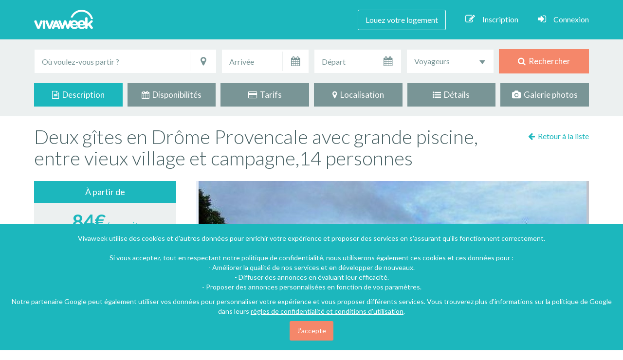

--- FILE ---
content_type: text/html; charset=UTF-8
request_url: https://www.vivaweek.com/fr/gite-marsanne-drome/145410
body_size: 24136
content:



<!DOCTYPE html>
<!--[if IE 7]>
<html class="no-js ie7" lang="fr"> <![endif]-->
<!--[if IE 8]>
<html class="no-js ie8" lang="fr"> <![endif]-->
<!--[if gt IE 9]><!-->
<html class="no-js" lang="fr"><!--<![endif]-->
<head>
    <!-- META -->
    <meta charset="utf-8"/>
            <meta name="viewport" content="width=device-width, initial-scale=1"/>
    <title>            Deux gîtes en Drôme Provencale avec grande piscine, entre vieux village et campagne,14 personnes - Marsanne
    </title>
    <meta name="description" content="            Marsanne : Gîte à louer 2 chambres 7 personnes  (Drôme - Auvergne-Rhône-Alpes).  Découvrez votre location de vacances sur Vivaweek !
    "/>
    <meta name="keywords" content="            Marsanne, Gîte, Drôme, Rhône-Alpes, Auvergne-Rhône-Alpes, France, Campagne, internet, piscine, 2 chambres, 7 personnes, location, vacances, particulier, annonce
    "/>
    <meta name="rating" content="general"/>
    <meta name="revisit-after" content="7 days"/>

    
            <script type="application/ld+json">
        {
            "@context": "http://schema.org",
            "@type": "Accommodation",
                        "floorSize": {
                "@type": "QuantitativeValue",
                "unitCode": "MTK",
                "value": "75"
            },
                        "petsAllowed": true,
            "address": {
                "@type": "PostalAddress",
                                "addressCountry": "France",
                                                "postalCode": "26740",
                                                                                "addressRegion": "Auvergne-Rhône-Alpes",
                                "addressLocality": "Marsanne"
            },
                        "geo": {
                "@type": "GeoCoordinates",
                "latitude": "44.6426992",
                "longitude": "4.8763336"
            },
                                    "image": "https://www.vivaweek.com/media/cache/thumb_840x530/img/locvac-photos/145410/location-vacances-gite--145410-1.jpg?080420120031",
                        "isAccessibleForFree": false,
            "description": "Marsanne, magnifique vieux village de la Drôme Provençale, à 12 km de la sortie Montélimar nord de l&#039;autoroute A7, est une commune très dynamique, qui propoose de nombreuses activités festives et culturel tout au long de l&#039;année( Bal, Brocante, théatre, street golf.....).
Le gîte du tilleul peut recevoir de 4 à 6 personnes dans un cadre authentique et de caractère. Il dispose d&#039;une grande terrasse de plein pied à l&#039;ombre du tilleul et d&#039;une terrasse à l&#039;étage. Les 2 chambres pour 2 personnes sont à l&#039;étage. La cuisine américaine en bois brut et marbre est équipée d&#039;un lave vaisselle et d&#039;un lave linge. La salle de bain à l&#039;étage comprend une douche à l&#039;italienne. Le canapé du salon se transforme en lit double confortable (sommier lattes et matelas bultex). 
Le gîte des Lauriers préente les memes caractéristiques.La chambre des ormes, trés calme, accueille 2 personnes en lits simples ou double. Elle est équipée d&#039;une salle de bain et toillettes privatives.Le petit déjeuner se prend dans la salle de restauration attenante.",
            "url": "https://www.vivaweek.com/fr/gite-marsanne-drome/145410",
            "logo": "https://www.vivaweek.com/img/viva-images/logo_vivaweek_partage.png",
                                                                                                                                                        "telephone": ["0033607797914","0033475903445"],
                                        "permittedUsage": "Location de vacances"
        }
    </script>
    
    
    <!-- GOOGLE FONTS -->
    <link href="https://fonts.googleapis.com/css?family=Roboto:400,100,300,500,700,900%7CLato:400,100,300,700,900" rel="stylesheet"/>
        
    <!-- FONT AWESOME-->
    
    <!-- CSS -->
        
            <link rel="stylesheet" href="/css/asset_main.css?version=202006181801" />
                    
        
                                <link rel="stylesheet" href="/leaflet-map/leaflet.css?version=202006181801"/>
    <link rel="stylesheet" href="/js/lib/smk-accordion/smk-accordion.css?version=202006181801"/>
                <link rel="stylesheet" href="/js/lib/slick/slick.css?version=202006181801"/>
        <link rel="stylesheet" href="/js/lib/slick/slick-theme.css?version=202006181801"/>
        <link rel="stylesheet" href="/css/lightgallery/lightgallery.css?version=202006181801"/>
    <link rel="stylesheet" href="/css/front/front-fiche.css?version=202006181801"/>
    <link rel="apple-touch-icon" href="/img/viva-images/favicon-apple-touch-76x76.png?version=202006181801" />
    <link rel="apple-touch-icon" sizes="76x76" href="/img/viva-images/favicon-apple-touch-76x76.png?version=202006181801" />
    <link rel="apple-touch-icon" sizes="120x120" href="/img/viva-images/favicon-apple-touch-120x120.png?version=202006181801" />
    <link rel="apple-touch-icon" sizes="152x152" href="/img/viva-images/favicon-apple-touch-152x152.png?version=202006181801" />
    <link rel="apple-touch-icon" sizes="180x180" href="/img/viva-images/favicon-apple-touch-180x180.png?version=202006181801" />
    <link rel="icon" type="image/png" href="/img/viva-images/favicon-vivaweek.png?version=202006181801"/>
    <link rel="shortcut icon" type="image/x-icon" href="/img/viva-images/favicon-vivaweek.ico?version=202006181801"/>

        
        <meta property="og:url" content="https://www.vivaweek.com/fr/gite-marsanne-drome/145410"/>
    <meta property="og:title" content="Deux gîtes en Drôme Provencale avec grande piscine, entre vieux village et campagne,14 personnes"/>
    <meta property="og:type" content="website"/>
    <meta property="og:locale" content="fr_FR"/>
    <meta property="og:site_name" content="vivaweek.com"/>
    <meta property="og:description" content="Marsanne, magnifique vieux village de la Drôme Provençale, à 12 km de la sortie Montélimar nord de l&#039;autoroute A7, est une commune très dynamique, qui propoose de nombreuses activités festives et cult..."/>
        <meta name="twitter:card" content="summary_large_image">
    <meta name="twitter:site" content="@Vivaweek">
    <meta name="twitter:title" content="Deux gîtes en Drôme Provencale avec grande piscine, entre vieux village et campagne,14 personnes">
    <meta name="twitter:description" content="Marsanne, magnifique vieux village de la Drôme Provençale, à 12 km de la sortie Montélimar nord de l&#039;autoroute A7, est une commune très dynamique, qui propoose de nombreuses activités festives et cult...">

            <meta property="og:image" content="https://www.vivaweek.com/media/cache/thumb_840x530/img/locvac-photos/145410/location-vacances-gite--145410-1.jpg?080420120031"/>
        <meta name="twitter:image:src" content="https://www.vivaweek.com/media/cache/thumb_840x530/img/locvac-photos/145410/location-vacances-gite--145410-1.jpg?080420120031">
    
    
            <!-- Facebook Pixel Code -->
    <script>
        !function (f, b, e, v, n, t, s) {
            if (f.fbq)return;
            n = f.fbq = function () {
                n.callMethod ? n.callMethod.apply(n, arguments) : n.queue.push(arguments)
            }
            ;
            if (!f._fbq)f._fbq = n;
            n.push = n;
            n.loaded = !0;
            n.version = '2.0';
            n.queue = [];
            t = b.createElement(e);
            t.async = !0;
            t.src = v;
            s = b.getElementsByTagName(e)[0];
            s.parentNode.insertBefore(t, s)
        }(window,
                document, 'script', 'https://connect.facebook.net/en_US/fbevents.js');
        fbq('init', '204223083289872');
        fbq('track', "PageView");
    </script>

    <noscript><img height="1" width="1" style="display:none"
                   src="https://www.facebook.com/tr?id=204223083289872&ev=PageView&noscript=1"
        /></noscript>
    <!-- End Facebook Pixel Code -->
    
    <script>
        window.fbAsyncInit = function() {
            // init the FB JS SDK
            FB.init({
                appId       : '1320430884712061',   // App ID from the app dashboard
//                        channelUrl  : '//yourdomain.com/channel.html', // Channel file for x-domain comms
//                        cookie      : true, // Enable cookies to allow server to access session
                status      : true, // Check Facebook Login status
                xfbml       : true,  // Look for social plugins on the page
                version    : 'v2.7'
            });
        };

        // Load the SDK asynchronously
        (function(d, s, id){
            var js, fjs = d.getElementsByTagName(s)[0];
            if (d.getElementById(id)) {return;}
            js = d.createElement(s);
            js.id = id;
            js.src = "//connect.facebook.net/fr_FR/all.js";
            fjs.parentNode.insertBefore(js, fjs);
        }(document, 'script', 'facebook-jssdk'));

                                                                                                                                                                                                                                                                                                    </script>
    
            <script>
            (function(i,s,o,g,r,a,m){i['GoogleAnalyticsObject']=r;i[r]=i[r]||function(){
                        (i[r].q=i[r].q||[]).push(arguments)},i[r].l=1*new Date();a=s.createElement(o),
                    m=s.getElementsByTagName(o)[0];a.async=1;a.src=g;m.parentNode.insertBefore(a,m)
            })(window,document,'script','//www.google-analytics.com/analytics.js','ga');

            ga('create', 'UA-64407375-3', 'auto');
            ga('send', 'pageview', {'dimension1': '3.15.45.23' });

        </script>
    
    <script async src="//pagead2.googlesyndication.com/pagead/js/adsbygoogle.js"></script>
</head>

<body>
<noscript>Your browser does not support JavaScript!</noscript>

    <div id="fb-root"></div>
                                        
                <div class="content-text-seo">
            <div class="content-text-titre">
            </div>
            <div class="content-text-localisation">
            </div>
            <div class="content-text-description">

            </div>
        </div>
    
    <div id="ficheTop"></div>

    
    <!-- TOP HEADER -->

    <div id="topHeader">
                    <!-- NAVIGATION -->

            <nav class="navbar navbar-default navbar-static-top">

                <div class="container">

                    <div class="navbar-header page-scroll">
                        <button type="button" class="navbar-toggle" data-toggle="collapse"
                                data-target="#bs-example-navbar-collapse-1">
                            <span class="sr-only">Toggle navigation</span>
                            <span class="icon-bar"></span>
                            <span class="icon-bar"></span>
                            <span class="icon-bar"></span>
                        </button>
                        <div class="navbar-brand">
                            <a href="/fr/" class="navbar-logo"></a>
                        </div>
                    </div>

                    <div class="collapse navbar-collapse" id="bs-example-navbar-collapse-1">

    <ul class="nav navbar-nav navbar-right">

        
                            <li><a href="/fr/je-place-une-annonce/1" class="annonceLink">Louez votre logement</a></li>
            
        
        
            <li><a href="#" data-toggle="modal" data-target="#inscriptionModal" rel="nofollow"><i class="fa fa-pencil-square-o hidden-xs"></i>Inscription</a></li>
            <li><a href="#" data-toggle="modal" data-target="#LoginModal" rel="nofollow"><i class="fa fa-sign-in hidden-xs"></i>Connexion</a></li>

        
        
        
        
    </ul>

</div>
                </div>

            </nav>

            <!-- END NAVIGATION -->

        
    </div>

    <!-- END TOP HEADER -->


<!-- HEADER -->

<header>
        
    <div class="headerTopRech hidden-xs">

                <div class="container">
            
<form id="search-engine-form" class="form" action="/fr/locations-vacances" method="post">

    <div class="row wrap-form-search">

                <div class="col-lg-4 col-md-4 input-destination">

            <div class="form-group">

                <label class="input"> <i class="icon-append fa fa-map-marker"></i></label>
                                                                <input type="text" id="locvacrech_q_localisation" name="locvacrech[q][localisation]" placeholder="Où voulez-vous partir ?" data-type="google_autocomplete" data-name="localisation" class="form-control" data-parsley-ignore="1" title="Entrez une destination" />
                <input type="hidden" id="locvacrech_q_placeId" name="locvacrech[q][placeId]" data-name="placeId" />
                                    <input type="hidden" id="locvacrech_q_lat" name="locvacrech[q][lat]" data-name="lat" />
                    <input type="hidden" id="locvacrech_q_lng" name="locvacrech[q][lng]" data-name="lng" />
                                <input type="hidden" id="locvacrech_q_type" name="locvacrech[q][type]" data-name="type" />
            </div>

        </div>
                <div class="col-lg-2 col-md-2 input-arrivee">

            <div class="form-group">

                <label class="input"> <span class="dateArrivee_icon"><i class="icon-append fa fa-calendar"></i></span></label>
                <input type="text" id="locvacrech_date-arrivee" name="locvacrech[date-arrivee]" readonly="readonly" class="form-control date" data-name="date-arrivee" data-parsley-ignore="1" placeholder="Arrivée" data-date-range-id="rechDate" data-date-range-min="nextOnClick" data-date-options="{&amp;quot;numberOfMonths&amp;quot;: 2}" title="Entrez une date d&#039;arrivée" />

            </div>

        </div>
                <div class="col-lg-2 col-md-2 input-depart">

            <div class="form-group">

                <label class="input"> <span class="dateDepart_icon"><i class="icon-append fa fa-calendar"></i></span></label>
                <input type="text" id="locvacrech_date-depart" name="locvacrech[date-depart]" readonly="readonly" class="form-control date" data-name="date-depart" data-parsley-ignore="1" placeholder="Départ" data-date-range-id="rechDate" data-date-range-max="" data-date-options="{&amp;quot;numberOfMonths&amp;quot;: 2}" title="Entrez une date de départ" />

            </div>

        </div>
                <div class="col-lg-2 col-md-2 input-voyageurs">

            <select id="locvacrech_personnes-nbr" name="locvacrech[personnes-nbr]" data-name="personnes-nbr" class="form-control pers-nbr" style="width:100%" data-parsley-ignore="1" title="Choisissez le nombre de personne"><option value="">Voyageurs</option>            <option value="2" >Au moins 2</option>            <option value="3" >Au moins 3</option>            <option value="4" >Au moins 4</option>            <option value="5" >Au moins 5</option>            <option value="6" >Au moins 6</option>            <option value="7" >Au moins 7</option>            <option value="8" >Au moins 8</option>            <option value="9" >Au moins 9</option>            <option value="10" >Au moins 10</option>            <option value="15" >Au moins 15</option>            <option value="20" >Au moins 20</option></select>

        </div>
                <div class="col-lg-2 col-md-2 input-button">

            <div class="form-group">
                                                    <button type="submit"><i class="fa fa-search"></i>&nbsp; Rechercher</button>
                            </div>

        </div>

    </div>

</form>        </div>
        
    </div>
</header>

<!-- END HEADER -->

<!-- CONTENT -->

    

    
    <div class="navigation-fiche hidden-sm hidden-xs">

        <div class="container">

            <div class="row nav-fiche" id="fiche-nav-navbar">

                <div class="col-md-2 col-sm-4 col-xs-6 fiche-link current">

                    <a href="#ficheTop">
                        <i class="fa fa-file-text-o"></i>&nbsp; Description
                    </a>

                </div>

                <div class="col-md-2 col-sm-4 col-xs-6 fiche-link">

                    <a href="#ficheDisponibilités">
                        <i class="fa fa-calendar"></i>&nbsp; Disponibilités
                    </a>

                </div>

                <div class="col-md-2 col-sm-4 col-xs-6 fiche-link">

                    <a href="#ficheTarifs">
                        <i class="fa fa-credit-card"></i>&nbsp; Tarifs
                    </a>

                </div>

                <div class="col-md-2 col-sm-4 col-xs-6 fiche-link">

                    <a href="#ficheLocalisation">
                        <i class="fa fa-map-marker"></i>&nbsp; Localisation
                    </a>

                </div>

                <div class="col-md-2 col-sm-4 col-xs-6 fiche-link">

                    <a href="#ficheDetails">
                        <i class="fa fa-list-ul"></i>&nbsp; Détails
                    </a>

                </div>

                <div class="col-md-2 col-sm-4 col-xs-6 fiche-link">

                    <a href="#fichePhotos">
                        <i class="fa fa-camera"></i>&nbsp; Galerie photos
                    </a>

                </div>

            </div>

        </div>

    </div>

    <!-- END NAVIGATION FICHE -->

        <section class="content-fiche"
             data-lien-url="/fr/gite-marsanne-drome/145410">

        <div class="google-ads-vertical">
            <ins class="adsbygoogle"
                 style="display:inline-block;width:160px;height:600px"
                 data-ad-client="ca-pub-3893889901233240"
                 data-ad-slot="3095057230"></ins>
        </div>

        <!-- TITRE + LIKE FACEBOOK -->

        <div class="container">

            <div class="row">
                <div class="col-md-10 titre-fiche content-titre">
                    <h1>Deux gîtes en Drôme Provencale avec grande piscine, entre vieux village et campagne,14 personnes</h1>
                </div>

                <div class="col-md-2 fb-like-fiche">

                    <div class="back-to-list">
                                                                                    <a href="/fr/locations-vacances" rel="nofollow">
                                    <i class="fa fa-arrow-left"></i>&nbsp; <span id="retourListe">Toutes nos locations</span>
                                </a>
                                                                        </div>

                                                            
                </div>

            </div>

        </div>

        <!-- AFFICHAGE DE LA GALERIE PHOTOS EN HAUT DE PAGE UNIQUEMENT SUR MOBILE -->

                
                                        
        
                                                                            
        <div class="container wrap-fiche">

            <div class="row">

                <!-- SIDEBAR -->
                <div class="col-md-4 fiche-sidebar">

    <div id="widget">

        <div class="sidebar-princ sticky clear">

            
                <div class="fiche-prix">

                    <div class="fiche-prix-top">
                        À partir de                    </div>

                    <div class="fiche-prix-content">
                                                                        <span class="fiche-prix-big">84€</span>/par nuit
                        <p><a id="goToTarif" href="#" class="btn-small btn-gray">Tous les tarifs</a></p>
                                            </div>

                </div>

                <div class="clear-white"></div>

            
            <div class="fiche-proprio">
                                    <div class="fiche-proprio-top">
                        Jean Christophe <span class="nom-proprio">Drevon</span>
                    </div>
                
                <div class="fiche-proprio-content">

                    <div class="profil-avatar">
                        <img src="https://www.vivaweek.com/media/cache/thumb_140x140_width/img/viva-images/avatars/7959/avatar-7959.jpg" class="image-circle avatar" width="120" height="120"
                             alt="Photo de profil"/>
                    </div>

                    <div class="fiche-demande">
                            <span class="btn btn-orange contact-email-btn" rel="nofollow">Contacter l'hôte</span>
                    </div>

                </div>

                            </div>

            <div class="fiche-share">
                <ul>
                    <li><a id="facebookLink" href="#" data-toggle="tooltip" data-placement="bottom"
                           title="Partagez sur Facebook" rel="nofollow"><i class="fa fa-facebook"></i></a>
                    </li>
                    <li>
                        <a href="https://twitter.com/intent/tweet?text=Mon%20coup%20de%20coeur%21%20%23vacances%20%23travel%20%40Vivaweek&amp;url=https://www.vivaweek.com/fr/gite-marsanne-drome/145410"
                           target="_blank" data-toggle="tooltip" data-placement="bottom"
                           title="Partagez sur Twitter" rel="nofollow"><i class="fa fa-twitter"></i></a>
                    </li>
                    <li>
                        <a href="https://www.pinterest.com/pin/create/button/?url=https%3A%2F%2Fwww.vivaweek.com%2Ffr%2Fgite-marsanne-drome%2F145410&amp;media=https%3A%2F%2Fwww.vivaweek.com%2Fmedia%2Fcache%2Fthumb_840x530%2Fimg%2Flocvac-photos%2F145410%2Flocation-vacances-gite--145410-1.jpg%3F080420120031&amp;description=Marsanne%2C%20magnifique%20vieux%20village%20de%20la%20Dr%C3%B4me%20Proven%C3%A7ale%2C%20%C3%A0%2012%20km%20de%20la%20sortie%20Mont%C3%A9limar%20nord%20de%20l%27autoroute%20A7%2C%20est%20une%20commune%20tr%C3%A8s%20dynamique%2C%20qui%20propoose%20de%20nombreuses%20activit%C3%A9s%20festives%20et%20cult..."
                           target="_blank" data-toggle="tooltip" data-placement="bottom"
                           title="Partagez sur Pinterest" rel="nofollow"><i class="fa fa-pinterest-p"></i></a>
                    </li>
                                                                                                                                <li data-toggle="tooltip" data-placement="bottom"
                                    title="Ajouter à la liste des coups de coeur">
                                    <a href="#" data-toggle="modal" data-target="#coeurModal" data-source="fiche"
                                       class="fiche-fav add-fav-btn connect" data-locvac-id="145410"
                                       data-trigger="add">
                                        <i class="fa fa-heart-o"></i>
                                    </a>
                                </li>
                                                                        
                </ul>
            </div>

        </div>

                    <div class="fiche-boxes">

                <div class="fiche-boxes-info">
                    <i class="fa fa-home number-box-icon"></i><span class="nbr-box-label">Type</span> <span class="nbr-box pull-right">Gîte</span>
                </div>

                                    <div class="fiche-boxes-info">
                        <i class="fa fa-user number-box-icon"></i><span class="nbr-box-label">Personnes</span> <span class="nbr-box pull-right">7</span>
                    </div>
                
                                    <div class="fiche-boxes-info">
                        <i class="fa fa-bed number-box-icon"></i><span class="nbr-box-label">Chambres</span><span
                                class="nbr-box pull-right">2</span>
                    </div>
                
                                                    <div class="fiche-boxes-info">
                        <span class="number-box-icon icon_sdb"></span><span class="nbr-box-label">Salles de bain</span><span
                                class="nbr-box pull-right">1</span>
                    </div>
                
            </div>
        
                    <div class="fiche-icons">
                <ul>
                                            <li><span class="list-icon-internet" data-toggle="tooltip" data-placement="bottom"
                                  title="Internet"></span></li>
                                                                                    <li><span class="list-icon-piscine" data-toggle="tooltip" data-placement="bottom"
                                  title="Piscine"></span></li>
                                                                <li><span class="list-icon-bbq" data-toggle="tooltip" data-placement="bottom"
                                  title="Barbecue"></span></li>
                                                                <li><span class="list-icon-animaux" data-toggle="tooltip" data-placement="bottom"
                                  title="Animaux acceptés"></span></li>
                                    </ul>
            </div>
        
    </div>

</div>
                                                                                                                                                                
                <!-- CONTENU FICHE -->

                <div class="col-md-8 fiche-contenu">

                    <div class="fiche-item-wrapper">

                        
                        
                                                                            <div id="ficheSlideshow">

            <div class="ficheSlider">

                            <div id="slider-placeholder" style="text-align: center;">
                                            <img class="" src="https://www.vivaweek.com/media/cache/thumb_840x530_height/img/locvac-photos/145410/location-vacances-gite--145410-1.jpg?080420120031" alt="Location de vacances - Gîte à Marsanne" />
                                    </div>

                <div class="slider slider-for" style="display: none;">

                                            <div class="slider-image">
                                                            <img class="image-opacity" src="https://www.vivaweek.com/media/cache/thumb_840x530_height/img/locvac-photos/145410/location-vacances-gite--145410-1.jpg?080420120031" alt="Location de vacances - Gîte à Marsanne" />
                                                    </div>
                                            <div class="slider-image">
                                                            <img class="image-opacity" src="https://www.vivaweek.com/media/cache/thumb_840x530_height/img/locvac-photos/145410/location-vacances-gite--145410-2.jpg?080420120031" alt="Location de vacances - Gîte à Marsanne" />
                                                    </div>
                                            <div class="slider-image">
                                                            <img class="image-opacity" src="https://www.vivaweek.com/media/cache/thumb_840x530_height/img/locvac-photos/145410/location-vacances-gite--145410-3.jpg?080420120031" alt="Location de vacances - Gîte à Marsanne" />
                                                    </div>
                                            <div class="slider-image">
                                                            <img class="image-opacity" src="https://www.vivaweek.com/media/cache/thumb_840x530_height/img/locvac-photos/145410/location-vacances-gite--145410-4.jpg?080420120031" alt="Location de vacances - Gîte à Marsanne" />
                                                    </div>
                                            <div class="slider-image">
                                                            <img class="image-opacity" src="https://www.vivaweek.com/media/cache/thumb_840x530_height/img/locvac-photos/145410/location-vacances-gite--145410-5.jpg?080420120031" alt="Location de vacances - Gîte à Marsanne" />
                                                    </div>
                                            <div class="slider-image">
                                                            <img class="image-opacity" src="https://www.vivaweek.com/media/cache/thumb_840x530_height/img/locvac-photos/145410/location-vacances-gite--145410-6.jpg?080420120031" alt="Location de vacances - Gîte à Marsanne" />
                                                    </div>
                                            <div class="slider-image">
                                                            <img class="image-opacity" src="https://www.vivaweek.com/media/cache/thumb_840x530_height/img/locvac-photos/145410/location-vacances-gite--145410-7.jpg?080420120031" alt="Location de vacances - Gîte à Marsanne" />
                                                    </div>
                                            <div class="slider-image">
                                                            <img class="image-opacity" src="https://www.vivaweek.com/media/cache/thumb_840x530_height/img/locvac-photos/145410/location-vacances-gite--145410-8.jpg?080420120031" alt="Location de vacances - Gîte à Marsanne" />
                                                    </div>
                                            <div class="slider-image">
                                                            <img class="image-opacity" src="https://www.vivaweek.com/media/cache/thumb_840x530_height/img/locvac-photos/145410/location-vacances-gite--145410-9.jpg?080420120031" alt="Location de vacances - Gîte à Marsanne" />
                                                    </div>
                                            <div class="slider-image">
                                                            <img class="image-opacity" src="https://www.vivaweek.com/media/cache/thumb_840x530_height/img/locvac-photos/145410/location-vacances-gite--145410-10.jpg?080420120031" alt="Location de vacances - Gîte à Marsanne" />
                                                    </div>
                    
                </div>
            
            <div class="slider-caption">
                Location de vacances - Gîte à Marsanne            </div>

        </div>
    
            <div class="slider slider-nav" style="display: none;">

                            <div class="slider-image-thumb">
                    <div class="slider-image-thumb-img">
                        <div class="slider-thumb-hover">
                            <div class="slider-thumb-hover-content">
                                <i class="fa fa-arrows-alt"></i>
                            </div>
                        </div>
                                                                                                            <img src="https://www.vivaweek.com/media/cache/thumb_840x530/img/locvac-photos/145410/location-vacances-gite--145410-1.jpg?080420120031" alt="Location de vacances - Gîte à Marsanne" />
                                                                        </div>
                </div>
                            <div class="slider-image-thumb">
                    <div class="slider-image-thumb-img">
                        <div class="slider-thumb-hover">
                            <div class="slider-thumb-hover-content">
                                <i class="fa fa-arrows-alt"></i>
                            </div>
                        </div>
                                                                                                            <img src="https://www.vivaweek.com/media/cache/thumb_840x530/img/locvac-photos/145410/location-vacances-gite--145410-2.jpg?080420120031" alt="Location de vacances - Gîte à Marsanne" />
                                                                        </div>
                </div>
                            <div class="slider-image-thumb">
                    <div class="slider-image-thumb-img">
                        <div class="slider-thumb-hover">
                            <div class="slider-thumb-hover-content">
                                <i class="fa fa-arrows-alt"></i>
                            </div>
                        </div>
                                                                                                            <img src="https://www.vivaweek.com/media/cache/thumb_840x530/img/locvac-photos/145410/location-vacances-gite--145410-3.jpg?080420120031" alt="Location de vacances - Gîte à Marsanne" />
                                                                        </div>
                </div>
                            <div class="slider-image-thumb">
                    <div class="slider-image-thumb-img">
                        <div class="slider-thumb-hover">
                            <div class="slider-thumb-hover-content">
                                <i class="fa fa-arrows-alt"></i>
                            </div>
                        </div>
                                                                                                            <img src="https://www.vivaweek.com/media/cache/thumb_840x530/img/locvac-photos/145410/location-vacances-gite--145410-4.jpg?080420120031" alt="Location de vacances - Gîte à Marsanne" />
                                                                        </div>
                </div>
                            <div class="slider-image-thumb">
                    <div class="slider-image-thumb-img">
                        <div class="slider-thumb-hover">
                            <div class="slider-thumb-hover-content">
                                <i class="fa fa-arrows-alt"></i>
                            </div>
                        </div>
                                                                                                            <img src="https://www.vivaweek.com/media/cache/thumb_840x530/img/locvac-photos/145410/location-vacances-gite--145410-5.jpg?080420120031" alt="Location de vacances - Gîte à Marsanne" />
                                                                        </div>
                </div>
                            <div class="slider-image-thumb">
                    <div class="slider-image-thumb-img">
                        <div class="slider-thumb-hover">
                            <div class="slider-thumb-hover-content">
                                <i class="fa fa-arrows-alt"></i>
                            </div>
                        </div>
                                                                                                            <img src="https://www.vivaweek.com/media/cache/thumb_840x530/img/locvac-photos/145410/location-vacances-gite--145410-6.jpg?080420120031" alt="Location de vacances - Gîte à Marsanne" />
                                                                        </div>
                </div>
                            <div class="slider-image-thumb">
                    <div class="slider-image-thumb-img">
                        <div class="slider-thumb-hover">
                            <div class="slider-thumb-hover-content">
                                <i class="fa fa-arrows-alt"></i>
                            </div>
                        </div>
                                                                                                            <img src="https://www.vivaweek.com/media/cache/thumb_840x530/img/locvac-photos/145410/location-vacances-gite--145410-7.jpg?080420120031" alt="Location de vacances - Gîte à Marsanne" />
                                                                        </div>
                </div>
                            <div class="slider-image-thumb">
                    <div class="slider-image-thumb-img">
                        <div class="slider-thumb-hover">
                            <div class="slider-thumb-hover-content">
                                <i class="fa fa-arrows-alt"></i>
                            </div>
                        </div>
                                                                                                            <img src="https://www.vivaweek.com/media/cache/thumb_840x530/img/locvac-photos/145410/location-vacances-gite--145410-8.jpg?080420120031" alt="Location de vacances - Gîte à Marsanne" />
                                                                        </div>
                </div>
                            <div class="slider-image-thumb">
                    <div class="slider-image-thumb-img">
                        <div class="slider-thumb-hover">
                            <div class="slider-thumb-hover-content">
                                <i class="fa fa-arrows-alt"></i>
                            </div>
                        </div>
                                                                                                            <img src="https://www.vivaweek.com/media/cache/thumb_840x530/img/locvac-photos/145410/location-vacances-gite--145410-9.jpg?080420120031" alt="Location de vacances - Gîte à Marsanne" />
                                                                        </div>
                </div>
                            <div class="slider-image-thumb">
                    <div class="slider-image-thumb-img">
                        <div class="slider-thumb-hover">
                            <div class="slider-thumb-hover-content">
                                <i class="fa fa-arrows-alt"></i>
                            </div>
                        </div>
                                                                                                            <img src="https://www.vivaweek.com/media/cache/thumb_840x530/img/locvac-photos/145410/location-vacances-gite--145410-10.jpg?080420120031" alt="Location de vacances - Gîte à Marsanne" />
                                                                        </div>
                </div>
            
        </div>
    
</div>                        
                        
                        <div class="content-description">
                            <div id="ficheDescription" class="clear-marge"></div>

<div class="fiche-item">

    <div class="fiche-item-header">
        <i class="fa fa-file-text-o"></i>&nbsp; <strong>Description : Gîte à Marsanne</strong>
    </div>

    <div class="fiche-item-content fiche-item-content-description">

                
        
        <p>
            <span class="read-more-first-part"><strong>Marsanne</strong>, magnifique vieux village de la <em>Drôme</em> Provençale, à 12 km de la sortie Montélimar nord de l'autoroute A7, est une commune très dynamique, qui propoose de nombreuses activités festives et culturel tout au long de l'année( Bal, Brocante, théatre, street <strong>golf</strong>.....).<br />
Le <em>gîte</em> du tilleul peut recevoir de 4 à 6 personnes dans un cadre authentique et de caractère. Il dispose d'une grande <strong>terrasse</strong> de plein pied à l'ombre du tilleul et d'une <em>terrasse</em> à l'étage. Les 2 chambres pour 2 personnes sont à l'étage. La cuisine américaine en bois brut et marbre est équipée d'un lave</span>
            <span class="read-more-hellip">&hellip;</span>
            <span class="read-more-second-part"> vaisselle et d'un lave linge. La salle de bain à l'étage comprend une douche à l'italienne. Le canapé du salon se transforme en lit double confortable (sommier lattes et matelas bultex). <br />
Le <strong>gîte</strong> des Lauriers préente les memes caractéristiques.La chambre des ormes, trés calme, accueille 2 personnes en lits simples ou double. Elle est équipée d'une salle de bain et toillettes privatives.Le petit déjeuner se prend dans la salle de restauration attenante.</span>

            <a href="#" class="btn-small btn-blue btn-lire read-less-link" rel="nofollow">Lire moins</a>
            <a href="#" class="btn-small btn-blue btn-lire read-more-link" rel="nofollow">Lire la suite</a>
        </p>

    </div>

</div>                        </div>

                        
                        
                        
                        <div id="ficheDisponibilités" class="clear-marge"></div>

<div class="fiche-item">

    <div class="fiche-item-header">
        <i class="fa fa-calendar"></i>&nbsp; <strong>Disponibilités</strong>
    </div>

    <div class="fiche-item-content">

                    <p class="no-tarifs">
                <i class="fa fa-angle-right fa-fw"></i>
                Pour connaître les disponibilités de cette location, veuillez <span class="contact-email-btn">contacter l'hôte</span> directement.            </p>
        
    </div>

</div>
                        
                        
                        <div id="ficheTarifs" class="clear-marge"></div>

<div class="fiche-item">

    <div class="fiche-item-header">
        <i class="fa fa-credit-card"></i>&nbsp; <strong>Tarifs</strong>
    </div>

    <div class="fiche-item-content">

        
            <ul>
                                                                                                                                                                                            <li>
                <i class="fa fa-angle-right fa-fw"></i>
                    Devise de l'hôte : € - EUR                </li>
            </ul>

        
        <div class="accordion_fiche accordion_fiche_tarifs smk_accordion acc_with_icon">

            
            <div class="accordion_in acc_active" id="tarif-base-table" >

                <div class="acc_head">
                    <div class="acc_icon_expand"></div>
                    Tarifs de base                </div>

                <div class="acc_content acc_tarifs">

                    <div class="table-responsive">

                        <table class="table table-bordered table-hover text-center">
                            <thead>
                            <tr>
                                <th class="text-center">Tarif de base</th>
                                <th class="text-center">Nuit</th>
                                <th class="text-center">Nuit week-end</th>
                                <th class="text-center">Semaine</th>
                                <th class="text-center">Mois</th>
                                <th class="text-center">Jour d&#039;arrivée</th>
                            </tr>
                            </thead>
                            <tbody>
                            <tr>
                                <td>Minimum 7 nuits</td>
                                <td data-type-td="prix"></td>
                                <td data-type-td="prix"></td>
                                <td data-type-td="prix">590 €</td>
                                <td data-type-td="prix"></td>
                                <td>Samedi</td>
                            </tr>
                            </tbody>
                        </table>

                    </div>

                </div>

            </div>

            
            <div class="accordion_in " id="tarif-period-table" style="display: none;">

                <div class="acc_head">
                    <div class="acc_icon_expand"></div>
                    Tarifs par période                </div>

                <div class="acc_content acc_tarifs" style="display: none;">

                    <div class="table-responsive">

                        <table class="table table-bordered table-hover text-center">
                            <thead>
                            <tr>
                                <th class="text-center">Période</th>
                                <th class="text-center">Nuit</th>
                                <th class="text-center">Nuit week-end</th>
                                <th class="text-center">Semaine</th>
                                <th class="text-center">Mois</th>
                                <th class="text-center">Jour d&#039;arrivée</th>
                            </tr>
                            </thead>
                            <tbody>
                                                        </tbody>
                        </table>

                    </div>

                </div>

            </div>

            
            <div class="accordion_in" id="tarif-event-table" style="display: none;">

                <div class="acc_head">
                    <div class="acc_icon_expand"></div>
                    Tarifs évènement                </div>

                <div class="acc_content acc_tarifs" style="display:none;">

                    <div class="table-responsive">

                        <table class="table table-bordered table-hover text-center">
                            <thead>
                            <tr>
                                <th class="text-center">Nom de l’évènement</th>
                                <th class="text-center">Date début</th>
                                <th class="text-center">Date fin</th>
                                <th class="text-center">Prix</th>
                            </tr>
                            </thead>
                            <tbody>
                                                        </tbody>
                        </table>

                    </div>

                </div>

            </div>

        </div>

        
        <div class="panel-item-fiche">

            <div class="accordion_fiche smk_accordion acc_with_icon">

                
                                <div class="accordion_in acc_active">

                    <div class="acc_head">
                        <div class="acc_icon_expand"></div>
                        Conditions de location                    </div>

                    <div class="acc_content">
                        <ul>
                                                        <li>
                                <i class="fa fa-angle-right fa-fw"></i> Acompte
                                                                    <span class="pull-right">Aucun</span>
                                                            </li>
                                                                                        <li>
                                    <i class="fa fa-angle-right fa-fw"></i> Arrhes
                                                                                                                    <span class="pull-right">30% du loyer</span>
                                                                    </li>
                                                                                    <li>
                                <i class="fa fa-angle-right fa-fw"></i> Caution
                                                                    <span class="pull-right">
                                                                                    250
                                                                                €
                                    </span>
                                                            </li>
                                                                                    <li>
                                <i class="fa fa-angle-right fa-fw"></i> Charges                                <span class="pull-right">
                                                                            Comprises
                                                                    </span>
                            </li>
                                                                                    <li>
                                <i class="fa fa-angle-right fa-fw"></i> Frais de nettoyage
                                                                    <span class="pull-right">45 €</span>
                                                            </li>
                                                                                                                    <li>
                                    <i class="fa fa-angle-right fa-fw"></i> Taxe de séjour                                    <span class="pull-right">
                                                                                    0.5 €/jour/personne                                                                            </span>
                                </li>
                                                                                        <li>
                                    <i class="fa fa-angle-right fa-fw"></i> Versement du solde                                    <span class="pull-right">
                                                                                    A la remise des clés
                                                                            </span>
                                </li>
                                                    </ul>
                    </div>

                </div>
                
                
                                    <div class="accordion_in">

                        <div class="acc_head">
                            <div class="acc_icon_expand"></div>
                            Particularités                        </div>

                        <div class="acc_content" style="display:none;">
                            <ul>
                                                                    <li><i class="fa fa-angle-right fa-fw"></i> Animaux acceptés</li>
                                
                                
                                                                    <li><i class="fa fa-angle-right fa-fw"></i> Location non fumeur</li>
                                
                                
                                                            </ul>
                        </div>

                    </div>
                
            </div>

        </div>

    </div>

</div>
                        
                        <div class="clear-marge"></div>

                        <div class="google-ads" align="center">
                            <ins class="adsbygoogle"
                                 style="display:block"
                                 data-ad-client="ca-pub-3893889901233240"
                                 data-ad-slot="6454103342"
                                 data-ad-format="auto"></ins>
                        </div>

                        
                        <div id="ficheLocalisation" class="clear-marge"></div>

<div class="fiche-item">

    <div class="fiche-item-header">
        <i class="fa fa-map-marker"></i>&nbsp; <strong>Localisation</strong>
    </div>

    <div class="fiche-item-content">

        <div class="content-localisation">
            <h2 class="titre-content-text-localisation">
                <i class="fa fa-angle-right fa-fw"></i>
                Location de vacances - Gîte - Marsanne, Drôme, Rhône-Alpes, Auvergne-Rhône-Alpes, France            </h2>
        </div>

        <div class="google-map">
            <div id="leaflet-map-localisation"></div>
        </div>

        <div class="panel-item-fiche">

            <div class="accordion_fiche smk_accordion acc_with_icon">

                                    <div class="accordion_in acc_active">

                        <div class="acc_head">
                            <div class="acc_icon_expand"></div>
                            Villes et lieux touristiques à proximité                        </div>

                        <div class="acc_content">
                                                                                                                    <ul class="col-md-6 columnsProxi">
                                                                            <li><i class="fa fa-angle-right fa-fw"></i> Avignon</li>
                                                                            <li><i class="fa fa-angle-right fa-fw"></i> Montélimar</li>
                                                                    </ul>
                                                            <ul class="col-md-6 columnsProxi">
                                                                            <li><i class="fa fa-angle-right fa-fw"></i> Valence</li>
                                                                    </ul>
                                                    </div>

                    </div>
                
                                    <div class="accordion_in">

                        <div class="acc_head">
                            <div class="acc_icon_expand"></div>
                            Accès les plus proches                        </div>

                        <div class="acc_content" style="display:none;">
                            <ul>
                                                                    <li>
                                        <i class="fa fa-angle-right fa-fw"></i> Autoroute (sortie) : A7 sortie Montelimar Nord                                        <span class="pull-right">12 km</span>
                                    </li>
                                                                    <li>
                                        <i class="fa fa-angle-right fa-fw"></i> Arrêt / station de bus : Montelimar                                        <span class="pull-right">12 km</span>
                                    </li>
                                                                    <li>
                                        <i class="fa fa-angle-right fa-fw"></i> Gare ferroviaire : Montélimar                                        <span class="pull-right">12 km</span>
                                    </li>
                                                                    <li>
                                        <i class="fa fa-angle-right fa-fw"></i> Aéroport : Saint exupery                                        <span class="pull-right">115 km</span>
                                    </li>
                                                                    <li>
                                        <i class="fa fa-angle-right fa-fw"></i> Gare ferroviaire : Valence TGV                                        <span class="pull-right">33 km</span>
                                    </li>
                                                            </ul>
                        </div>

                    </div>
                
                                    <div class="accordion_in">

                        <div class="acc_head">
                            <div class="acc_icon_expand"></div>
                            À proximité                        </div>

                        <div class="acc_content" style="display:none;">
                                                                                                                    <ul class="col-md-6 columnsProxi">
                                                                            <li>
                                            <i class="fa fa-angle-right fa-fw"></i> Banque
                                                                                            <span class="pull-right">6 km</span>
                                                                                    </li>
                                                                            <li>
                                            <i class="fa fa-angle-right fa-fw"></i> Boulangerie
                                                                                            <span class="pull-right">100 m</span>
                                                                                    </li>
                                                                            <li>
                                            <i class="fa fa-angle-right fa-fw"></i> Centre ville
                                                                                            <span class="pull-right">14 km</span>
                                                                                    </li>
                                                                            <li>
                                            <i class="fa fa-angle-right fa-fw"></i> Médecin
                                                                                            <span class="pull-right">20 m</span>
                                                                                    </li>
                                                                    </ul>
                                                            <ul class="col-md-6 columnsProxi">
                                                                            <li>
                                            <i class="fa fa-angle-right fa-fw"></i> Pharmacie
                                                                                            <span class="pull-right">6 km</span>
                                                                                    </li>
                                                                            <li>
                                            <i class="fa fa-angle-right fa-fw"></i> Poste
                                                                                            <span class="pull-right">100 m</span>
                                                                                    </li>
                                                                            <li>
                                            <i class="fa fa-angle-right fa-fw"></i> Restaurant
                                                                                    </li>
                                                                    </ul>
                                                    </div>

                    </div>
                
            </div>

        </div>

    </div>

</div>
                        
                        
                        <div id="ficheDetails" class="clear-marge"></div>

<div class="fiche-item">

    <div class="fiche-item-header">
        <i class="fa fa-list-ul"></i>&nbsp; <strong>Détails</strong>
    </div>

    <div class="fiche-item-content">

                    <div class="row table-details">

                <div class="col-md-4 detail-name">
                    Nom du logement                </div>

                <div class="col-md-8 detail-info">
                    du Tilleul
                </div>

            </div>
        
        <div class="row table-details">

            <div class="col-md-4 detail-name">
                Type de logement            </div>

            <div class="col-md-8 detail-info">
                Gîte            </div>

        </div>

                    <div class="row table-details">

                <div class="col-md-4 detail-name">
                    Nombre de personnes                </div>

                <div class="col-md-8 detail-info">
                    7
                </div>

            </div>
        
                    <div class="row table-details">

                <div class="col-md-4 detail-name">
                    Superficie                </div>

                <div class="col-md-8 detail-info">
                    75 m²
                </div>

            </div>
        
        
                    <div class="row table-details">

                <div class="col-md-4 detail-name">
                    Environnement                </div>

                <div class="col-md-8 detail-info">
                    Campagne
                </div>

            </div>
        
                    <div class="row table-details">

                <div class="col-md-4 detail-name">
                    Altitude                </div>

                <div class="col-md-8 detail-info">
                    300 m
                </div>

            </div>
        
                    <div class="row table-details">

                <div class="col-md-4 detail-name">
                    Exposition                </div>

                <div class="col-md-8 detail-info">
                    Sud-Est
                </div>

            </div>
        
        
        <div class="row table-details">

            <div class="col-md-4 detail-name">
                N° d'annonce            </div>

            <div class="col-md-8 detail-info">
                145410            </div>

        </div>

        
        
        
        
        <div class="panel-item-fiche">

            <div class="accordion_fiche smk_accordion acc_with_icon">

                                    <div class="accordion_in acc_active">

                        <div class="acc_head">
                            <div class="acc_icon_expand"></div>
                            Aménagement intérieur                        </div>

                        <div class="acc_content">

                                                            <ul class="col-md-6 listeColumns">
                                                                                                                                                    <li><i class="fa fa-angle-right fa-fw"></i> Cuisine américaine</li>
                                                                    </ul>
                            
                                                            <ul class="col-md-6 listeColumns">
                                                                                                                <li><i class="fa fa-angle-right fa-fw"></i> 1 salle de douche</li>
                                                                                                        </ul>
                            
                        </div>

                    </div>
                
                                    <div class="accordion_in">

                        <div class="acc_head">
                            <div class="acc_icon_expand"></div>
                            2 chambres                        </div>

                        <div class="acc_content" style="display:none;">
                            <ul>
                                                                    <li><i class="fa fa-angle-right fa-fw"></i>
                                        Chambre "Chambre 1" pour 2 personnes avec                                                                                    2 Lits simples, 
                                                                                    1 Lit bébé.
                                                                            </li>
                                                                    <li><i class="fa fa-angle-right fa-fw"></i>
                                        Chambre "Chambre 2" pour 2 personnes avec                                                                                    1 Lit double.
                                                                            </li>
                                                            </ul>
                        </div>

                    </div>
                
                                    <div class="accordion_in">

                        <div class="acc_head">
                            <div class="acc_icon_expand"></div>
                            En dehors des chambres
                        </div>

                        <div class="acc_content" style="display:none;">
                            <ul>
                                                                    <li><i class="fa fa-angle-right fa-fw"></i>
                                        1 Canapé-lit double.
                                    </li>
                                                            </ul>
                        </div>

                    </div>
                
                                    <div class="accordion_in">

                        <div class="acc_head">
                            <div class="acc_icon_expand"></div>
                            Vues
                        </div>

                        <div class="acc_content" style="display:none;">
                                                                                                                    <ul class="col-md-6 listeColumns">
                                                                            <li><i class="fa fa-angle-right fa-fw"></i> Campagne</li>
                                                                            <li><i class="fa fa-angle-right fa-fw"></i> Forêt</li>
                                                                            <li><i class="fa fa-angle-right fa-fw"></i> Jardin / Parc</li>
                                                                    </ul>
                                                            <ul class="col-md-6 listeColumns">
                                                                            <li><i class="fa fa-angle-right fa-fw"></i> Piscine</li>
                                                                            <li><i class="fa fa-angle-right fa-fw"></i> Sans vis-à-vis</li>
                                                                            <li><i class="fa fa-angle-right fa-fw"></i> Village</li>
                                                                    </ul>
                                                    </div>

                    </div>
                
            </div>

        </div>

    </div>

</div>
                        
                        
                        
    <div class="clear-marge"></div>

    <div class="fiche-item">

        <div class="fiche-item-header">
            <i class="fa fa-list-ul"></i>&nbsp; <strong>Equipements</strong>
        </div>

        <div class="fiche-item-content">

            <div class="panel-item-fiche panel-equipements">

                <div class="accordion_fiche smk_accordion acc_with_icon">

                                                                                            <div class="accordion_in acc_active">

                            <div class="acc_head">
                                <div class="acc_icon_expand"></div>
                                À disposition
                            </div>

                            <div class="acc_content">
                                                                                                                                    <ul class="col-md-4 listeColumns">
                                                                                    <li><i class="fa fa-angle-right fa-fw"></i> Aspirateur</li>
                                                                                    <li><i class="fa fa-angle-right fa-fw"></i> Draps et linge</li>
                                                                            </ul>
                                                                    <ul class="col-md-4 listeColumns">
                                                                                    <li><i class="fa fa-angle-right fa-fw"></i> Fer à repasser</li>
                                                                                    <li><i class="fa fa-angle-right fa-fw"></i> Lave linge</li>
                                                                            </ul>
                                                                    <ul class="col-md-4 listeColumns">
                                                                                    <li><i class="fa fa-angle-right fa-fw"></i> Planche à repasser</li>
                                                                            </ul>
                                                            </div>

                        </div>
                                                                                            <div class="accordion_in ">

                            <div class="acc_head">
                                <div class="acc_icon_expand"></div>
                                Cuisine
                            </div>

                            <div class="acc_content">
                                                                                                                                    <ul class="col-md-4 listeColumns">
                                                                                    <li><i class="fa fa-angle-right fa-fw"></i> Bouilloire</li>
                                                                                    <li><i class="fa fa-angle-right fa-fw"></i> Congélateur</li>
                                                                                    <li><i class="fa fa-angle-right fa-fw"></i> Cuisinière</li>
                                                                                    <li><i class="fa fa-angle-right fa-fw"></i> Four</li>
                                                                            </ul>
                                                                    <ul class="col-md-4 listeColumns">
                                                                                    <li><i class="fa fa-angle-right fa-fw"></i> Grille-pain</li>
                                                                                    <li><i class="fa fa-angle-right fa-fw"></i> Lave-vaisselle</li>
                                                                                    <li><i class="fa fa-angle-right fa-fw"></i> Machine à café</li>
                                                                                    <li><i class="fa fa-angle-right fa-fw"></i> Réfrigérateur</li>
                                                                            </ul>
                                                                    <ul class="col-md-4 listeColumns">
                                                                                    <li><i class="fa fa-angle-right fa-fw"></i> Ustensiles de cuisine</li>
                                                                                    <li><i class="fa fa-angle-right fa-fw"></i> Vaisselle et couverts</li>
                                                                            </ul>
                                                            </div>

                        </div>
                                                                                            <div class="accordion_in ">

                            <div class="acc_head">
                                <div class="acc_icon_expand"></div>
                                Multimédia
                            </div>

                            <div class="acc_content">
                                                                                                                                    <ul class="col-md-4 listeColumns">
                                                                                    <li><i class="fa fa-angle-right fa-fw"></i> Internet</li>
                                                                                    <li><i class="fa fa-angle-right fa-fw"></i> Radio</li>
                                                                            </ul>
                                                                    <ul class="col-md-4 listeColumns">
                                                                                    <li><i class="fa fa-angle-right fa-fw"></i> Téléviseur</li>
                                                                                    <li><i class="fa fa-angle-right fa-fw"></i> Vidéoprojecteur</li>
                                                                            </ul>
                                                            </div>

                        </div>
                                                                                            <div class="accordion_in ">

                            <div class="acc_head">
                                <div class="acc_icon_expand"></div>
                                Chauffage et climatisation
                            </div>

                            <div class="acc_content">
                                                                                                                                    <ul class="col-md-4 listeColumns">
                                                                                    <li><i class="fa fa-angle-right fa-fw"></i> Chauffage électrique</li>
                                                                            </ul>
                                                            </div>

                        </div>
                                                                                            <div class="accordion_in ">

                            <div class="acc_head">
                                <div class="acc_icon_expand"></div>
                                Extérieur
                            </div>

                            <div class="acc_content">
                                                                                                                                    <ul class="col-md-4 listeColumns">
                                                                                    <li><i class="fa fa-angle-right fa-fw"></i> Barbecue</li>
                                                                                    <li><i class="fa fa-angle-right fa-fw"></i> Chaise(s) de jardin</li>
                                                                                    <li><i class="fa fa-angle-right fa-fw"></i> Cuisine</li>
                                                                            </ul>
                                                                    <ul class="col-md-4 listeColumns">
                                                                                    <li><i class="fa fa-angle-right fa-fw"></i> Hamac(s)</li>
                                                                                    <li><i class="fa fa-angle-right fa-fw"></i> Jardin</li>
                                                                                    <li><i class="fa fa-angle-right fa-fw"></i> Parasol</li>
                                                                            </ul>
                                                                    <ul class="col-md-4 listeColumns">
                                                                                    <li><i class="fa fa-angle-right fa-fw"></i> Salon de jardin</li>
                                                                                    <li><i class="fa fa-angle-right fa-fw"></i> Table(s) de jardin</li>
                                                                                    <li><i class="fa fa-angle-right fa-fw"></i> Transat(s)</li>
                                                                            </ul>
                                                            </div>

                        </div>
                                                                <div class="accordion_in piscine">

                            <div class="acc_head ">
                                                                    <div class="acc_icon_expand"></div>
                                                                Piscine privée
                            </div>

                                                            <div class="acc_content">
                                                                                                                                                    <ul class="col-md-6 listeColumns">
                                                                                            <li><i class="fa fa-angle-right fa-fw"></i> Avec système de sécurité</li>
                                                                                    </ul>
                                                                            <ul class="col-md-6 listeColumns">
                                                                                            <li><i class="fa fa-angle-right fa-fw"></i> Pataugeoire</li>
                                                                                    </ul>
                                                                    </div>
                            
                        </div>
                    
                </div>

            </div>

        </div>

    </div>


                        
                        
                        
    <div class="clear-marge"></div>

    <div class="fiche-item">

        <div class="fiche-item-header">
            <i class="fa fa-bicycle"></i>&nbsp; <strong>Activités</strong>
        </div>

        <div class="fiche-item-content">

            <div class="panel-item-fiche panel-activites">

                <div class="accordion_fiche smk_accordion acc_with_icon">

                                                                <div class="accordion_in acc_active">

                            <div class="acc_head">
                                <div class="acc_icon_expand"></div>
                                Sport                            </div>

                            <div class="acc_content">
                                                                                                                                    <ul class="col-md-4 listeColumns">
                                                                                    <li><i class="fa fa-angle-right fa-fw"></i> Accrobranche</li>
                                                                                    <li><i class="fa fa-angle-right fa-fw"></i> Badminton</li>
                                                                                    <li><i class="fa fa-angle-right fa-fw"></i> Baignade</li>
                                                                                    <li><i class="fa fa-angle-right fa-fw"></i> Ball-trap</li>
                                                                                    <li><i class="fa fa-angle-right fa-fw"></i> Basket-ball</li>
                                                                            </ul>
                                                                    <ul class="col-md-4 listeColumns">
                                                                                    <li><i class="fa fa-angle-right fa-fw"></i> Bowling</li>
                                                                                    <li><i class="fa fa-angle-right fa-fw"></i> Escalade</li>
                                                                                    <li><i class="fa fa-angle-right fa-fw"></i> Golf</li>
                                                                                    <li><i class="fa fa-angle-right fa-fw"></i> Karting</li>
                                                                                    <li><i class="fa fa-angle-right fa-fw"></i> Mini-golf</li>
                                                                            </ul>
                                                                    <ul class="col-md-4 listeColumns">
                                                                                    <li><i class="fa fa-angle-right fa-fw"></i> Paint-ball</li>
                                                                                    <li><i class="fa fa-angle-right fa-fw"></i> Parapente</li>
                                                                                    <li><i class="fa fa-angle-right fa-fw"></i> Randonnées pédestres</li>
                                                                                    <li><i class="fa fa-angle-right fa-fw"></i> Tennis</li>
                                                                                    <li><i class="fa fa-angle-right fa-fw"></i> VTT / Vélo</li>
                                                                            </ul>
                                                            </div>

                        </div>
                    
                                                                <div class="accordion_in">

                            <div class="acc_head">
                                <div class="acc_icon_expand"></div>
                                Loisirs                            </div>

                            <div class="acc_content" style="display:none;">
                                                                                                                                    <ul class="col-md-4 listeColumns">
                                                                                    <li><i class="fa fa-angle-right fa-fw"></i> Bar / Pub</li>
                                                                                    <li><i class="fa fa-angle-right fa-fw"></i> Casino</li>
                                                                                    <li><i class="fa fa-angle-right fa-fw"></i> Cave et dégustation de vin</li>
                                                                                    <li><i class="fa fa-angle-right fa-fw"></i> Discothèque</li>
                                                                            </ul>
                                                                    <ul class="col-md-4 listeColumns">
                                                                                    <li><i class="fa fa-angle-right fa-fw"></i> Marché public</li>
                                                                                    <li><i class="fa fa-angle-right fa-fw"></i> Musée</li>
                                                                                    <li><i class="fa fa-angle-right fa-fw"></i> Site culturel</li>
                                                                                    <li><i class="fa fa-angle-right fa-fw"></i> Site historique</li>
                                                                            </ul>
                                                                    <ul class="col-md-4 listeColumns">
                                                                                    <li><i class="fa fa-angle-right fa-fw"></i> Vignoble</li>
                                                                                    <li><i class="fa fa-angle-right fa-fw"></i> Zoo / Parc animalier</li>
                                                                            </ul>
                                                            </div>

                        </div>
                    
                </div>

            </div>

        </div>

    </div>


                        
                        
                        
                                                                            
    
                                    
                                                                                        
                                    
    
    <div id="fichePhotos" class="clear-marge"></div>

    <div class="fiche-item fiche-item-after">

        <div class="fiche-item-header">
            <i class="fa fa-camera"></i>&nbsp; <strong>Galerie photos</strong>
        </div>

        <div class="fiche-item-content fiche-item-content-gallery">

                                <div id="lightgallery" class="row">

                        
                                                                                    
                            <a href="/img/locvac-photos/145410/location-vacances-gite--145410-1.jpg?080420120031" data-exthumbimage="/img/locvac-photos/145410/location-vacances-gite--145410-1.jpg?080420120031">

                                <div class="grid-img col-sm-6">

                                    <img class="lazy" src="https://www.vivaweek.com/media/cache/thumb_840x530/img/locvac-photos/145410/location-vacances-gite--145410-1.jpg?080420120031" alt="Location de vacances - Gîte à Marsanne" />

                                    <div class="overlay">

                                        <div class="overlay-content">

                                            <i class="fa fa-arrows-alt"></i>

                                        </div>

                                    </div>

                                </div>

                            </a>

                        
                                                                                    
                            <a href="/img/locvac-photos/145410/location-vacances-gite--145410-2.jpg?080420120031" data-exthumbimage="/img/locvac-photos/145410/location-vacances-gite--145410-2.jpg?080420120031">

                                <div class="grid-img col-sm-6">

                                    <img class="lazy" src="https://www.vivaweek.com/media/cache/thumb_840x530/img/locvac-photos/145410/location-vacances-gite--145410-2.jpg?080420120031" alt="Location de vacances - Gîte à Marsanne" />

                                    <div class="overlay">

                                        <div class="overlay-content">

                                            <i class="fa fa-arrows-alt"></i>

                                        </div>

                                    </div>

                                </div>

                            </a>

                        
                                                                                    
                            <a href="/img/locvac-photos/145410/location-vacances-gite--145410-3.jpg?080420120031" data-exthumbimage="/img/locvac-photos/145410/location-vacances-gite--145410-3.jpg?080420120031">

                                <div class="grid-img col-sm-6">

                                    <img class="lazy" src="https://www.vivaweek.com/media/cache/thumb_840x530/img/locvac-photos/145410/location-vacances-gite--145410-3.jpg?080420120031" alt="Location de vacances - Gîte à Marsanne" />

                                    <div class="overlay">

                                        <div class="overlay-content">

                                            <i class="fa fa-arrows-alt"></i>

                                        </div>

                                    </div>

                                </div>

                            </a>

                        
                                                                                    
                            <a href="/img/locvac-photos/145410/location-vacances-gite--145410-4.jpg?080420120031" data-exthumbimage="/img/locvac-photos/145410/location-vacances-gite--145410-4.jpg?080420120031">

                                <div class="grid-img col-sm-6">

                                    <img class="lazy" src="https://www.vivaweek.com/media/cache/thumb_840x530/img/locvac-photos/145410/location-vacances-gite--145410-4.jpg?080420120031" alt="Location de vacances - Gîte à Marsanne" />

                                    <div class="overlay">

                                        <div class="overlay-content">

                                            <i class="fa fa-arrows-alt"></i>

                                        </div>

                                    </div>

                                </div>

                            </a>

                        
                                                                                    
                            <a href="/img/locvac-photos/145410/location-vacances-gite--145410-5.jpg?080420120031" data-exthumbimage="/img/locvac-photos/145410/location-vacances-gite--145410-5.jpg?080420120031">

                                <div class="grid-img col-sm-6">

                                    <img class="lazy" src="https://www.vivaweek.com/media/cache/thumb_840x530/img/locvac-photos/145410/location-vacances-gite--145410-5.jpg?080420120031" alt="Location de vacances - Gîte à Marsanne" />

                                    <div class="overlay">

                                        <div class="overlay-content">

                                            <i class="fa fa-arrows-alt"></i>

                                        </div>

                                    </div>

                                </div>

                            </a>

                        
                                                                                    
                            <a href="/img/locvac-photos/145410/location-vacances-gite--145410-6.jpg?080420120031" data-exthumbimage="/img/locvac-photos/145410/location-vacances-gite--145410-6.jpg?080420120031">

                                <div class="grid-img col-sm-6">

                                    <img class="lazy" src="https://www.vivaweek.com/media/cache/thumb_840x530/img/locvac-photos/145410/location-vacances-gite--145410-6.jpg?080420120031" alt="Location de vacances - Gîte à Marsanne" />

                                    <div class="overlay">

                                        <div class="overlay-content">

                                            <i class="fa fa-arrows-alt"></i>

                                        </div>

                                    </div>

                                </div>

                            </a>

                        
                                                                                    
                            <a href="/img/locvac-photos/145410/location-vacances-gite--145410-7.jpg?080420120031" data-exthumbimage="/img/locvac-photos/145410/location-vacances-gite--145410-7.jpg?080420120031">

                                <div class="grid-img col-sm-6">

                                    <img class="lazy" src="https://www.vivaweek.com/media/cache/thumb_840x530/img/locvac-photos/145410/location-vacances-gite--145410-7.jpg?080420120031" alt="Location de vacances - Gîte à Marsanne" />

                                    <div class="overlay">

                                        <div class="overlay-content">

                                            <i class="fa fa-arrows-alt"></i>

                                        </div>

                                    </div>

                                </div>

                            </a>

                        
                                                                                    
                            <a href="/img/locvac-photos/145410/location-vacances-gite--145410-8.jpg?080420120031" data-exthumbimage="/img/locvac-photos/145410/location-vacances-gite--145410-8.jpg?080420120031">

                                <div class="grid-img col-sm-6">

                                    <img class="lazy" src="https://www.vivaweek.com/media/cache/thumb_840x530/img/locvac-photos/145410/location-vacances-gite--145410-8.jpg?080420120031" alt="Location de vacances - Gîte à Marsanne" />

                                    <div class="overlay">

                                        <div class="overlay-content">

                                            <i class="fa fa-arrows-alt"></i>

                                        </div>

                                    </div>

                                </div>

                            </a>

                        
                                                                                    
                            <a href="/img/locvac-photos/145410/location-vacances-gite--145410-9.jpg?080420120031" data-exthumbimage="/img/locvac-photos/145410/location-vacances-gite--145410-9.jpg?080420120031">

                                <div class="grid-img col-sm-6">

                                    <img class="lazy" src="https://www.vivaweek.com/media/cache/thumb_840x530/img/locvac-photos/145410/location-vacances-gite--145410-9.jpg?080420120031" alt="Location de vacances - Gîte à Marsanne" />

                                    <div class="overlay">

                                        <div class="overlay-content">

                                            <i class="fa fa-arrows-alt"></i>

                                        </div>

                                    </div>

                                </div>

                            </a>

                        
                                                                                    
                            <a href="/img/locvac-photos/145410/location-vacances-gite--145410-10.jpg?080420120031" data-exthumbimage="/img/locvac-photos/145410/location-vacances-gite--145410-10.jpg?080420120031">

                                <div class="grid-img col-sm-6">

                                    <img class="lazy" src="https://www.vivaweek.com/media/cache/thumb_840x530/img/locvac-photos/145410/location-vacances-gite--145410-10.jpg?080420120031" alt="Location de vacances - Gîte à Marsanne" />

                                    <div class="overlay">

                                        <div class="overlay-content">

                                            <i class="fa fa-arrows-alt"></i>

                                        </div>

                                    </div>

                                </div>

                            </a>

                        
                    </div>
                                
        </div>

    </div>
                        
                        
                        
                        <div class="fiche-item-reservation fiche-item-after">

    <div class="row">

        <div class="col-xs-5 avatar-vacancier">
                                                    <img src="/img/viva-images/avatar-vacancier.jpg?version=202006181801" class="image-circle" width="100" height="100" alt="Photo de profil du vacancier" />
        </div>

        <div class="col-xs-2 avatar-link">
            <i class="fa fa-exchange"></i>
        </div>

        <div class="col-xs-5 avatar-proprio">
            <img src="https://www.vivaweek.com/media/cache/thumb_140x140_width/img/viva-images/avatars/7959/avatar-7959.jpg" class="image-circle" width="100" height="100" alt="Photo de profil du propriétaire" />
        </div>

    </div>

    <div class="text-reservation">
        <p>
            Pour réserver cette location, rien de plus simple :            <br />
            <strong>contactez l’hôte par mail ou par téléphone</strong>, et            <br />
            réservez avec lui directement votre séjour !        </p>
    </div>

    <div class="fiche-demande demande-bottom">

        <div class="row">

            <div class="col-sm-4 col-sm-offset-4 col-xs-8 col-xs-offset-2">

                <span class="btn btn-orange contact-email-btn" rel="nofollow">
                    Contacter l'hôte                </span>

            </div>

        </div>

    </div>

</div>
                                                                                                                                                                                                                                                                                                                    
                    </div>

                </div>

            </div>

        </div>

        <div class="container" id="clear-both"></div>

    </section>

        
    
    <div class="google-ads" align="center">
        <ins class="adsbygoogle"
             style="display:block"
             data-ad-client="ca-pub-3893889901233240"
             data-ad-slot="6454103342"
             data-ad-format="auto"></ins>
    </div>
    
    <!-- END FICHE -->
                        <!-- SECTION NEWSLETTER -->

            <section class="content_wrapper hard-gray newsletter">

                <div class="container text-center">

                    <div class="content_title title_white">

                        <p class="newsletter-title">Locations à moitié prix !<br/>Inscrivez-vous à nos bons plans
                            vacances</p>

                        <div class="title_border border_white"></div>

                    </div>

                    <div class="wrap-newsletter">
                        <div class="alert-newsletter">

</div>

<form method="post" data-parsley-validate="" novalidate="">

    <div class="row">

        <div class="col-sm-6 col-sm-offset-3">

            <div class="form-group">

                <label class="input"> <i class="icon-append fa fa-envelope"></i></label>
                <input type="email" id="news-mail" name="news-mail" class="form-control" required="required" placeholder="Votre adresse e-mail">

            </div>

        </div>

    </div>

    <div class="row">

        <div class="col-lg-12 col-md-12">

            <div class="text-center btn-newsletter">
                <button id="newsletter" type="submit" class="btn btn-orange"><i class="fa fa-sign-in"></i>&nbsp; Je m&#039;inscris</button>
            </div>

        </div>

    </div>

</form>                    </div>

                </div>

            </section>
            <!-- END SECTION NEWSLETTER -->
            
    <!-- MODAL ENVOI DEMANDE -->
                                <div class="modal fade" id="contact-proprio-modal" role="dialog">
    <div class="modal-dialog dialog-large">
        <div class="modal-content">
            <div class="modal-header">
                <button type="button" class="close" data-dismiss="modal" aria-label="Close"><i class="fa fa-close"></i></button>

                <div class="row contact-proprio">

                    <div class="col-xs-2 modal-avatar">
                        <img src="https://www.vivaweek.com/media/cache/thumb_140x140_width/img/viva-images/avatars/7959/avatar-7959.jpg" class="image-circle avatar" alt="Photo de profil du propriétaire" />
                    </div>

                    <div class="col-xs-10 modal-name">
                        <span class="modal-title">
                            Contacter Jean Christophe
                        </span>

                                                    <span class="lower-title">Parle anglais, français</span>
                                            </div>

                </div>

            </div>

            
                <div class="modal-phone-contact">

                    <div class="row contact-num-wrapper">

                        
                            <div class="col-sm-6 contact-number">

                                <div class="tel-number">

                                    <div class="tel-number-icon">
                                        <i class="fa fa-phone"></i>
                                    </div>

                                    <div class="tel-number-data">
                                        <a href="tel:0033607797914">
                                            0033 607797914
                                        </a>
                                        <br />
                                                                            </div>

                                </div>

                            </div>

                        
                            <div class="col-sm-6 contact-number">

                                <div class="tel-number">

                                    <div class="tel-number-icon">
                                        <i class="fa fa-phone"></i>
                                    </div>

                                    <div class="tel-number-data">
                                        <a href="tel:0033475903445">
                                            0033 475903445
                                        </a>
                                        <br />
                                                                            </div>

                                </div>

                            </div>

                        
                        
                            
                                
                                                                                                                
                                                                                                                
                                
                            
                        
                    </div>

                </div>

            
            <div class="modal-body">

                
                                                    <form id="vw_bundle_frontbundle_demandeinfomessagetype" name="vw_bundle_frontbundle_demandeinfomessagetype" method="post" action="#" data-name="vw_bundle_frontbundle_demandeinfomessagetype" data-parsley-validate=""        >

                <div class="row">

                    <div class="col-md-6 inputLeft">

                        <div class="form-group inputDateArrivee">
                            <label class="input"> <span class="dateArrivee_icon"><i class="icon-append fa fa-calendar"></i></span></label>
                                <input type="text" id="vw_bundle_frontbundle_demandeinfomessagetype_fkDemandeInfo_dateDeb" name="vw_bundle_frontbundle_demandeinfomessagetype[fkDemandeInfo][dateDeb]"
     class="date form-control" readonly="readonly" data-name="dateDeb" data-date-range-id="resa" data-date-range-min="nextOnClick" data-date-all-selectable="1" placeholder="Arrivée" />
                        </div>

                    </div>

                    <div class="col-md-6 inputRight">

                        <div class="form-group">
                            <label class="input"> <span class="dateDepart_icon"><i class="icon-append fa fa-calendar"></i></span></label>
                                <input type="text" id="vw_bundle_frontbundle_demandeinfomessagetype_fkDemandeInfo_dateFin" name="vw_bundle_frontbundle_demandeinfomessagetype[fkDemandeInfo][dateFin]"
     class="date form-control" readonly="readonly" data-name="dateFin" data-date-range-id="resa" data-date-range-max="1" data-date-all-selectable="1" placeholder="Départ" />
                        </div>

                    </div>

                </div>

                <div class="row">

                    <div class="col-md-6 inputLeft">

                        <div class="form-group">
                            <label class="input"> <i class="icon-append fa fa-suitcase"></i></label>
                                <input type="text" id="vw_bundle_frontbundle_demandeinfomessagetype_fkDemandeInfo_nbrPers" name="vw_bundle_frontbundle_demandeinfomessagetype[fkDemandeInfo][nbrPers]"
     min="1" data-name="nbrPers" data-number="numeric" placeholder="Nombre de voyageurs" class="form-control" />
                        </div>

                    </div>

                    <div class="col-md-6 inputRight">

                        <div class="form-group">
                            <div class="formfield-checkbox check-down">
                                    <input type="checkbox" id="vw_bundle_frontbundle_demandeinfomessagetype_fkDemandeInfo_boDatesFlexibles" name="vw_bundle_frontbundle_demandeinfomessagetype[fkDemandeInfo][boDatesFlexibles]"
     data-name="boDatesFlexibles" value="1" />
                                        <label class="" for="vw_bundle_frontbundle_demandeinfomessagetype_fkDemandeInfo_boDatesFlexibles">Mes dates sont flexibles</label>
                            </div>
                        </div>

                    </div>

                </div>

                
                    <div class="form-group">
                        <label class="input"> <i class="icon-append fa fa-envelope"></i></label>
                            <input type="email" id="vw_bundle_frontbundle_demandeinfomessagetype_fkDemandeInfo_fkPersRaw_email" name="vw_bundle_frontbundle_demandeinfomessagetype[fkDemandeInfo][fkPersRaw][email]"
     required="required" data-name="email" placeholder="E-mail *" class="form-control" />
                    </div>

                    <div class="row">

                        <div class="col-md-6 inputLeft">

                            <div class="form-group">
                                <label class="input"> <i class="icon-append fa fa-user"></i></label>
                                    <input type="text" id="vw_bundle_frontbundle_demandeinfomessagetype_fkDemandeInfo_fkPersRaw_nom" name="vw_bundle_frontbundle_demandeinfomessagetype[fkDemandeInfo][fkPersRaw][nom]"
     required="required" data-name="nom" placeholder="Nom *" class="form-control" />
                            </div>

                        </div>

                        <div class="col-md-6 inputRight">

                            <div class="form-group">
                                <label class="input"> <i class="icon-append fa fa-user"></i></label>
                                    <input type="text" id="vw_bundle_frontbundle_demandeinfomessagetype_fkDemandeInfo_fkPersRaw_prenom" name="vw_bundle_frontbundle_demandeinfomessagetype[fkDemandeInfo][fkPersRaw][prenom]"
     required="required" data-name="prenom" placeholder="Prénom *" class="form-control" />
                            </div>

                        </div>

                    </div>

                    <div class="row">

                        <div class="col-md-6 inputLeft">

                            <div class="form-group">
                                
    <select id="vw_bundle_frontbundle_demandeinfomessagetype_fkDemandeInfo_fkPersRaw_fkPays" name="vw_bundle_frontbundle_demandeinfomessagetype[fkDemandeInfo][fkPersRaw][fkPays]"
     data-name="fkPays" class="form-control select-modal autocomplete modalselect">
        <option value="">Choisissez un pays *</option><option value="1">Afghanistan</option><option value="2">Afrique du Sud</option><option value="3">Albanie</option><option value="4">Algérie</option><option value="5">Allemagne</option><option value="6">Andorre</option><option value="7">Royaume-Uni</option><option value="8">Angola</option><option value="9">Anguilla</option><option value="10">Antigua-et-Barbuda</option><option value="11">Arabie saoudite</option><option value="12">Argentine</option><option value="13">Arménie</option><option value="14">Aruba</option><option value="15">Australie</option><option value="16">Autriche</option><option value="17">Azerbaïdjan</option><option value="18">Bahamas</option><option value="19">Bahreïn</option><option value="20">Bangladesh</option><option value="21">Barbade</option><option value="22">Belgique</option><option value="23">Belize</option><option value="24">Bénin</option><option value="25">Bermudes</option><option value="26">Bhoutan</option><option value="27">Biélorussie</option><option value="28">Bolivie</option><option value="29">Pays-Bas caribéens</option><option value="30">Bosnie-Herzégovine</option><option value="31">Botswana</option><option value="32">Brésil</option><option value="33">Brunéi Darussalam</option><option value="34">Bulgarie</option><option value="35">Burkina Faso</option><option value="36">Burundi</option><option value="37">Cambodge</option><option value="38">Cameroun</option><option value="39">Canada</option><option value="40">Cap-Vert</option><option value="41">Chili</option><option value="42">Chine</option><option value="43">Chypre</option><option value="44">Colombie</option><option value="45">Comores</option><option value="46">Corée du Nord</option><option value="47">Corée du Sud</option><option value="48">Costa Rica</option><option value="49">Côte d&#039;Ivoire</option><option value="50">Croatie</option><option value="51">Cuba</option><option value="52">Curaçao</option><option value="53">Danemark</option><option value="54">Territoire britannique de l&#039;océan Indien</option><option value="55">Djibouti</option><option value="56">Dominique</option><option value="57">Égypte</option><option value="58">Émirats arabes unis</option><option value="59">Équateur</option><option value="60">Érythrée</option><option value="61">Espagne</option><option value="62">Estonie</option><option value="63">États-Unis</option><option value="64">Éthiopie</option><option value="65">Fidji</option><option value="66">Finlande</option><option value="67">France</option><option value="68">Gabon</option><option value="69">Gambie</option><option value="70">Géorgie</option><option value="71">Géorgie du Sud et les Îles Sandwich du Sud</option><option value="72">Ghana</option><option value="73">Gibraltar</option><option value="74">Grèce</option><option value="75">Grenada</option><option value="76">Groenland</option><option value="77">Guadeloupe</option><option value="78">Guam</option><option value="79">Guatemala</option><option value="80">Guinée</option><option value="81">Guinée équatoriale</option><option value="82">Guinée-Bissau</option><option value="83">Guyana</option><option value="84">Guyane française</option><option value="85">Haïti</option><option value="86">Îles Heard et McDonald</option><option value="87">Honduras</option><option value="88">Hong Kong</option><option value="89">Hongrie</option><option value="90">Île Christmas</option><option value="91">Île de Man</option><option value="92">Maurice</option><option value="93">Île Norfolk</option><option value="94">Îles Caïmans</option><option value="95">Îles Cocos (Keeling)</option><option value="96">Îles Cook</option><option value="97">Îles Féroé</option><option value="98">Îles Falkland (Malvinas)</option><option value="99">Îles Mariannes du Nord</option><option value="100">Îles Marshall</option><option value="101">Îles Pitcairn</option><option value="102">Îles Salomon</option><option value="103">Îles Turks et Caïques</option><option value="104">Îles Vierges britanniques</option><option value="105">Îles Vierges des États-Unis</option><option value="106">Inde</option><option value="107">Indonésie</option><option value="108">Irak</option><option value="109">Iran</option><option value="110">Irlande</option><option value="111">Islande</option><option value="112">Israël</option><option value="113">Italie</option><option value="114">Jamaïque</option><option value="115">Japon</option><option value="116">Jordanie</option><option value="117">Kazakhstan</option><option value="118">Kenya</option><option value="119">Kirghizistan</option><option value="120">Kiribati</option><option value="121">Koweït</option><option value="122">Laos</option><option value="123">Lesotho</option><option value="124">Lettonie</option><option value="125">Liban</option><option value="126">Libéria</option><option value="127">Libye</option><option value="128">Liechtenstein</option><option value="129">Lituanie</option><option value="130">Luxembourg</option><option value="131">Macao</option><option value="132">Macédoine</option><option value="133">Madagascar</option><option value="134">Malaisie</option><option value="135">Maldives</option><option value="136">Mali</option><option value="137">Malte</option><option value="138">Maroc</option><option value="139">Martinique</option><option value="140">Mauritanie</option><option value="141">Mayotte</option><option value="142">Mexique</option><option value="143">Micronésie</option><option value="144">Moldavie</option><option value="145">Monaco</option><option value="146">Mongolie</option><option value="147">Monténégro</option><option value="148">Montserrat</option><option value="149">Mozambique</option><option value="150">Myanmar (Birmanie)</option><option value="151">Namibie</option><option value="152">Nauru</option><option value="153">Népal</option><option value="154">Nicaragua</option><option value="155">Niger</option><option value="156">Nigeria</option><option value="157">Niué</option><option value="158">Norvège</option><option value="159">Nouvelle-Calédonie</option><option value="160">Nouvelle-Zélande</option><option value="161">Oman</option><option value="162">Ouganda</option><option value="163">Ouzbékistan</option><option value="164">Pakistan</option><option value="165">Palaos</option><option value="166">Palestine</option><option value="167">Panama</option><option value="168">Papouasie-Nouvelle-Guinée</option><option value="169">Paraguay</option><option value="170">Pays-Bas</option><option value="171">Pérou</option><option value="172">Philippines</option><option value="173">Pologne</option><option value="174">Polynésie française</option><option value="175">Porto Rico</option><option value="176">Portugal</option><option value="177">Qatar</option><option value="178">République centrafricaine</option><option value="179">République démocratique du Congo</option><option value="180">République dominicaine</option><option value="181">République du Congo</option><option value="182">République tchèque</option><option value="183">Réunion</option><option value="184">Roumanie</option><option value="185">Russie</option><option value="186">Rwanda</option><option value="187">Sahara occidental</option><option value="188">Saint-Kitts-et-Nevis</option><option value="189">Saint-Marin</option><option value="190">Saint-Pierre-et-Miquelon</option><option value="191">Saint-Vincent et les Grenadines</option><option value="192">Saint-Barthélemy</option><option value="193">Sainte-Lucie</option><option value="194">Sainte-Hélène</option><option value="195">Saint-Martin</option><option value="196">El Salvador</option><option value="197">Samoa</option><option value="198">Samoa américaines</option><option value="199">Sao Tomé-et-Principe</option><option value="200">Sénégal</option><option value="201">Serbie</option><option value="202">Seychelles</option><option value="203">Sierra Leone</option><option value="204">Singapour</option><option value="205">Slovaquie</option><option value="206">Slovénie</option><option value="207">Somalie</option><option value="208">Soudan</option><option value="209">Soudan du Sud</option><option value="210">Sri Lanka</option><option value="211">Suède</option><option value="212">Suisse</option><option value="213">Suriname</option><option value="214">Svalbard et Jan Mayen</option><option value="215">Swaziland</option><option value="216">Syrie</option><option value="217">Tadjikistan</option><option value="218">Taïwan</option><option value="219">Tanzanie</option><option value="220">Tchad</option><option value="221">Thaïlande</option><option value="222">Timor-Leste</option><option value="223">Togo</option><option value="224">Tokelau</option><option value="225">Tonga</option><option value="226">Republique de Trinite et Tobago</option><option value="227">Tunisie</option><option value="228">Turkménistan</option><option value="229">Turquie</option><option value="230">Tuvalu</option><option value="231">Ukraine</option><option value="232">Uruguay</option><option value="233">Vanuatu</option><option value="234">Vatican</option><option value="235">Venezuela</option><option value="236">Vietnam</option><option value="237">Wallis et Futuna</option><option value="238">Yémen</option><option value="239">Zambie</option><option value="240">Zimbabwe</option></select>
                            </div>

                        </div>

                        <div class="col-md-6 inputRight">

                            <div class="form-group">
                                <label class="input"> <i class="icon-append fa fa-phone"></i></label>
                                    <input type="text" id="vw_bundle_frontbundle_demandeinfomessagetype_fkDemandeInfo_fkPersRaw_tel" name="vw_bundle_frontbundle_demandeinfomessagetype[fkDemandeInfo][fkPersRaw][tel]"
     data-name="tel" placeholder="Téléphone" class="form-control" />
                            </div>

                        </div>

                    </div>

                
                <div class="form-group">
                    <div class="formfield-checkbox check-down">
                            <input type="checkbox" id="vw_bundle_frontbundle_demandeinfomessagetype_fkDemandeInfo_boPourReservation" name="vw_bundle_frontbundle_demandeinfomessagetype[fkDemandeInfo][boPourReservation]"
     data-name="boPourReservation" value="1" />
                                <label class="" for="vw_bundle_frontbundle_demandeinfomessagetype_fkDemandeInfo_boPourReservation">Je souhaite réserver votre location. Comment procéder ?</label>
                    </div>
                    <div class="formfield-checkbox check-down">
                            <input type="checkbox" id="vw_bundle_frontbundle_demandeinfomessagetype_fkDemandeInfo_boPourConfirmation" name="vw_bundle_frontbundle_demandeinfomessagetype[fkDemandeInfo][boPourConfirmation]"
     data-name="boPourConfirmation" value="1" />
                                <label class="" for="vw_bundle_frontbundle_demandeinfomessagetype_fkDemandeInfo_boPourConfirmation">Pouvez-vous me confirmer le prix et la disponibilité ?</label>
                    </div>
                </div>

                <div class="form-group">
                        <textarea id="vw_bundle_frontbundle_demandeinfomessagetype_msg" name="vw_bundle_frontbundle_demandeinfomessagetype[msg]"
     data-name="msg" placeholder="Ecrivez ici votre message à l&#039;hôte..." class="form-control"></textarea>
                    <p class="link-modal">
                        En envoyant votre demande, vous acceptez les <a href="/fr/conditions-generales-d-utilisation" target="_blank"><strong>conditions générales d&#039;utilisation</strong></a> et la <a href="/fr/politique-de-confidentialite" target="_blank"><strong>politique de confidentialité</strong></a>.
                    </p>
                </div>

                <div class="row">

                    
                                                                                                                                                                        
                    
                    <div class="col-md-12 inputRight inputBtn">

                        <button type="button" class="btn btn-orange" id="contact-proprio-modal-submit">Envoyer</button>

                    </div>

                </div>

                    <input type="hidden" id="vw_bundle_frontbundle_demandeinfomessagetype__token" name="vw_bundle_frontbundle_demandeinfomessagetype[_token]"
     data-name="_token" class="form-control" value="nfPv-vWWxabThGeYh8suckQB0oArXuJxvmZ_KlvWdgE"/></form>

                
            </div>

        </div>
    </div>
</div>        
                <!-- END MODAL ENVOI DEMANDE -->

<!-- END CONTENT -->

<!-- FOOTER -->

<footer>

    <div class="container text-center">
        
        <!-- BOTTOM LINKS -->

    
            <div class="cookie-warning">
            Vivaweek utilise des cookies et d'autres données pour enrichir votre expérience et proposer des services en s'assurant qu'ils fonctionnent correctement.
            <br/><br/>
            Si vous acceptez, tout en respectant notre <a href="https://www.vivaweek.com/fr/politique-de-confidentialite" target="_blank">politique de confidentialité</a>, nous utiliserons également ces cookies et ces données pour :
            <ul>
                <li>- Améliorer la qualité de nos services et en développer de nouveaux.</li>
                <li>- Diffuser des annonces en évaluant leur efficacité.</li>
                <li>- Proposer des annonces personnalisées en fonction de vos paramètres.</li>
            </ul>
            Notre partenaire Google peut également utiliser vos données pour personnaliser votre expérience et vous proposer différents services.  Vous trouverez plus d'informations sur la politique de Google dans leurs <a href="https://policies.google.com/technologies/partner-sites" rel="nofollow" target="_blank">règles de confidentialité et conditions d'utilisation</a>.
            <br/>
            <button id='acceptCookie' class="btn btn-orange">J'accepte</button>
        </div>
    
            <div class="bottom_links">

            <ul>
                <li><a href="/fr/">Accueil</a></li>
                <li><a href="/fr/qui-sommes-nous">Qui sommes-nous ?</a></li>
                <li><a href="/fr/je-place-une-annonce/1">Louez votre logement</a></li>
                <li><a href="/fr/aide-et-contact">Aide et contact</a></li>
                <li><a href="/fr/sitemap">Plan du site</a></li>
                <li><a href="/fr/blog">Blog</a></li>
            </ul>

        </div>

        <!-- SOCIAL ICONS -->

        <div class="social_icons">

            <span>Suivez-nous !</span>

            <div class="foot-sep"></div>

            <ul>
                <li><a href="https://www.facebook.com/vivaweek" target="_blank" data-toggle="tooltip" data-placement="bottom" title="Facebook" rel="nofollow"><i class="fa fa-facebook"></i></a></li>
                <li><a href="https://fr.pinterest.com/Vivaweek" target="_blank" data-toggle="tooltip" data-placement="bottom" title="Pinterest" rel="nofollow"><i class="fa fa-pinterest-p"></i></a></li>
                <li><a href="https://www.instagram.com/vivaweek" target="_blank" data-toggle="tooltip" data-placement="bottom" title="Instagram" rel="nofollow"><i class="fa fa-instagram"></i></a></li>
            </ul>

        </div>
    
                    <!-- LOGO FOOTER -->

            <div class="logo_footer">
                <a href="/fr/"></a>
            </div>

            <!-- COPYRIGHT -->

            <div class="copy">
                <p>
                    <a target="_blank" href="/fr/conditions-generales-d-utilisation">Conditions générales d'utilisation</a> - <a target="_blank" href="/fr/politique-de-confidentialite">Politique de confidentialité</a>                    <br/>
                    <span class="regular">Copyright &copy; 2009 &dash; 2026 Vivaweek &dash;
                        Tous droits réservés &dash; Dernière mise à jour du site : 18 janvier 2026</span>                </p>
            </div>
        

    </div>


</footer>

<!-- END FOOTER -->

<!-- SCROLLTOP -->

<div class="scrollToTop">
    <a href="#" onclick="return false;" class="scrolltop" title="Haut de la page"></a>
</div>

<!-- END SCROLLTOP -->

    <!-- MODAL CONNEXION -->
    <div id="LoginModal" class="modal fade" tabindex="-1" role="dialog" aria-labelledby="LoginModalLabel" aria-hidden="true">
        
 
<div class="modal-dialog">
    <div class="modal-content">
        <div class="modal-header">
                            <button type="button" class="close" data-dismiss="modal" aria-label="Fermer"><i class="fa fa-close"></i>
                </button>
                                        <span class="modal-title" id="LoginModalLabel">
                    <i class="fa fa-sign-in"></i>&nbsp; Connexion                </span>
                    </div>
        <div class="modal-body">

            
            <script>
                function fb_login() {
                    FB.getLoginStatus(function(response) {
                        if (response.status === 'connected') {
                            // connected
                            document.location = "https://www.vivaweek.com/fr/connect/facebook";
                        } else {
                            // not_authorized
                            FB.login(function(response) {
                                if (response.authResponse) {
                                    document.location = "https://www.vivaweek.com/fr/connect/facebook";
                                } else {
//                                    alert('Cancelled.');
                                }
                            }, {scope: 'email'});
                        }
                    });
                }

            </script>

            <div class="intro"></div>

            
            <div class="facebook">
                <a class="btn-modal btn-facebook btn-web-service" scope="email" onclick="fb_login();" href="#" data-redirect-list-coeur="" data-redirect-fiche-coeur="" data-redirect-step-3="">
                    <span class="icon-container">
                        <i class="fa fa-facebook"></i>
                    </span>
                    <span class="text-container">Connexion avec Facebook</span>
                </a>
            </div>

            
            <div class="google">
                <a class="btn-modal btn-google btn-web-service" href="/fr/connect/google" data-redirect-list-coeur="" data-redirect-fiche-coeur="" data-redirect-step-3="">
                    <span class="icon-container">
                        <i class="fa fa-google"></i>
                    </span>
                    <span class="text-container">Connexion avec Google</span>
                </a>
            </div>

            <div class="signup-or-separator">
                <span class="signup-or-separator--text">ou</span>
                <hr>
            </div>

            
            <div class="connexion-form">

                    <form id="login_connexion" name="login" method="post" action="/fr/login-check" data-name="login" data-parsley-validate="" class="form-login-modal"        >

                <div class="form-group">
                    <label class="input"> <i class="icon-append fa fa-user"></i></label>
                        <input type="email" id="login_connexion_email" name="login[email]"
     required="required" data-name="email" placeholder="E-mail" title="Entrez votre e-mail" class="form-control" />
                </div>

                <div class="form-group">
                    <label class="input"> <i class="icon-append fa fa-lock"></i></label>
                        <input type="password" id="login_connexion_password" name="login[password]"
     required="required" data-name="password" placeholder="Mot de passe" title="Entrez votre mot de passe" class="form-control" />
                    <p class="forgot"><span class="forget-password-link">Mot de passe oublié ?</span></p>
                </div>

                <div class="form-group">
                    <div class="formfield-checkbox">
                            <input type="checkbox" id="login_connexion_rememberMe" name="login[rememberMe]"
     data-name="rememberMe" value="1" />
                                <label class="" for="login_connexion_rememberMe">Se rappeler de moi</label>
                    </div>
                </div>

                <div class="text-center">
                        <button class="btn-modal btn-orange" type="submit" id="login_connexion_login_connexion" name="login[login]" data-loading-text="Patientez..." data-text="Me connecter">
        <i class="fa fa-sign-in"></i>&nbsp; Me connecter
    </button>

                </div>

                    <input type="hidden" id="login_connexion_t" name="login[t]"
     data-name="t" class="form-control" />    <input type="hidden" id="login_connexion__token" name="login[_token]"
     data-name="_token" class="form-control" value="_DSKYVTRL21tvywPHhDGtFlbbQw5sJHmKy_H6Bbe2-M"/></form>

            </div>

            
                <div class="reset-pw-form" style="display:none;">

                    <div class="alert reset-pw-alert"></div>

                    <span class="modal-sous-title">
                        <i class="fa fa-lock"></i>&nbsp; Mot de passe oublié ?                    </span>

                    <p>Veuillez indiquer l'email associé à votre compte Vivaweek et nous vous enverrons, par
                        email, un lien pour réinitialiser votre mot de passe.</p>

                    
                    
    <form id="reset_pw_connexion" name="reset_pw" method="post" action="#" data-name="reset_pw" data-parsley-validate="" onsubmit="return false;" class="form-horizontal form-horizontal-custom"        >
<div class="row">
    <div class="col-lg-12">
        <div class="form-group">
            <label class="input"> <i class="icon-append fa fa-envelope"></i></label>
                                
        <input type="text" id="reset_pw_connexion_email" name="reset_pw[email]"
     required="required" data-name="email" placeholder="E-mail" title="Entrez votre e-mail" class="reset-pw-email form-control" />

                    </div>

    </div>

</div>

<div class="loading load-login">
    <span class="reset-pw-loader loader-white" style="display: none;">
        <i class="fa fa-spinner fa-spin"></i>
    </span>
</div>

<div class="text-center">
        <button type="button" id="reset_pw_connexion_submit" name="reset_pw[submit]" class="btn-modal btn-orange" value="sent">Réinitialiser votre mot de passe</button>
</div>
    <input type="hidden" id="reset_pw_connexion__token" name="reset_pw[_token]"
     data-name="_token" class="form-control" value="qYrXIwe0-6v2LBOyspW60UgaNkMlvW3d17ZgxHXIqj0"/></form>
                </div>

            
        </div>
        
            <div class="modal-footer">
                <div class="row">
                    <div class="col-sm-8">
                        <p>
                            Vous n'avez pas de compte ?<br/>
                            <a href="#" class="inscription" rel="nofollow">Inscrivez-vous</a>
                        </p>
                    </div>
                    <div class="col-sm-4 logo-viva">
                        <img src="/img/viva-images/logo-vivaweek-blue.png?version=202006181801"
                             alt="Logo de Vivaweek"/>
                    </div>
                </div>
            </div>

            </div>
</div>

    </div>
    <!-- END MODAL CONNEXION -->

    <!-- MODAL INSCRIPTION -->
    <div class="modal fade" id="inscriptionModal" tabindex="-1" role="dialog" aria-labelledby="inscriptionModalLabel" aria-hidden="true">
         
<div class="modal-dialog">
    <div class="modal-content">
        <div class="modal-header">
            <button type="button" class="close" data-dismiss="modal" aria-label="Close"><i class="fa fa-close"></i>
            </button>
            <span class="modal-title" id="inscriptionModalLabel">
                <span class="emailValide">
                    <i class="fa fa-pencil-square-o"></i>&nbsp;
                    Inscription                </span>
                <span class="emailErreur" style="display: none;">
                    <i class="fa fa-warning"></i>&nbsp;
                    Vous êtes déjà enregistré                </span>

            </span>
                    </div>
        <div class="modal-body">

            
            <div class="facebook">
                <a class="btn-modal btn-facebook btn-web-service" scope="email" onclick="fb_login();" href="#" data-redirect-list-coeur="" data-redirect-fiche-coeur="" data-redirect-step-3="">
                    <span class="icon-container">
                        <i class="fa fa-facebook"></i>
                    </span>
                    <span class="text-container">Inscription avec Facebook</span>
                </a>
            </div>

            
            <div class="google">
                <a class="btn-modal btn-google btn-web-service" href="/fr/connect/google" data-redirect-list-coeur="" data-redirect-fiche-coeur="" data-redirect-step-3="">
                    <span class="icon-container">
                        <i class="fa fa-google"></i>
                    </span>
                    <span class="text-container">Inscription avec Google</span>
                </a>
            </div>

            <div class="signup-or-separator">
                <span class="signup-or-separator--text">ou</span>
                <hr>
            </div>

            
            <div class="inscription-email" style="display: block;">
                <a class="btn-modal btn-mail" href="#">
                    <span class="icon-container">
                        <i class="fa fa-envelope"></i>
                    </span>
                    <span class="text-container">Inscription avec un e-mail</span>
                </a>
            </div>

            <div class="modal-message emailErreur" style="display: none; margin-top: 25px; font-size: 18px;">
                <span style="color: #F25656;">Un compte avec cette adresse e-mail a déjà été créé.</span>                <br/>
                <a href="#" class="connexion" rel="nofollow">Connectez-vous à votre compte</a>
            </div>

            <div class="modal-message captchaErreur" style="display: none; margin-top: 25px; font-size: 18px;">
                <span style="color: #F25656;">Inscription invalide</span>            </div>

                    <div class="inscription-form" style="display: none;">
                    <form id="vw_bundle_genbundle_pers" name="vw_bundle_genbundle_pers" method="post" action="/fr/inscription-vacancier" data-name="vw_bundle_genbundle_pers" data-parsley-validate="" class="form-login-modal"        >

                
                                                                                                    
                <div id="emailSupportErreur" class="alert alert-danger" style="display: none;">
                    <i class="fa fa-warning"></i>&nbsp; Email enregistré plusieurs fois sur le site. Veuillez contacter le support.<br>
                </div>

                <div class="form-group">
                    <label class="input">
                        <i class="icon-append fa fa-user"></i>
                    </label>
                        <input type="text" id="vw_bundle_genbundle_pers_prenom" name="vw_bundle_genbundle_pers[prenom]"
     required="required" data-name="prenom" class="form-control form-control" placeholder="Prénom" title="Entrez votre prénom" />
                </div>

                <div class="form-group">
                    <label class="input">
                        <i class="icon-append fa fa-user"></i>
                    </label>
                        <input type="text" id="vw_bundle_genbundle_pers_nom" name="vw_bundle_genbundle_pers[nom]"
     required="required" data-name="nom" class="form-control form-control" placeholder="Nom" title="Entrez votre nom" />
                </div>

                <div class="form-group">
                    <label class="input">
                        <i class="icon-append fa fa-envelope"></i>
                    </label>
                        <input type="email" id="vw_bundle_genbundle_pers_email" name="vw_bundle_genbundle_pers[email]"
     required="required" data-name="email" class="form-control form-control" placeholder="E-mail" title="Entrez votre e-mail" />
                </div>

                <div class="form-group">
                    <label class="input">
                        <i class="icon-append fa fa-lock"></i>
                    </label>
                        <input type="password" id="vw_bundle_genbundle_pers_plainPassword" name="vw_bundle_genbundle_pers[plainPassword]"
     required="required" data-name="password" class="form-control strength-password form-control" placeholder="Mot de passe" title="Entrez votre mot de passe" />
                    <div>
                        <div id="alert-strength-password"></div>

                        <div class="help-block-pw spanInfo">Le mot de passe doit contenir au minimum 6 caractères.</div>
                    </div>
                </div>

                                <input type="hidden" id="recaptchaResponse" name="recaptcha-response">

                <div class="text-center">
                                                                    <button id="inscription_inscription" class="btn-modal btn-orange" data-text="Inscription" data-loading-text="Patientez..." name="inscription_vac[Inscription]" type="submit"
                            tabindex="18">
                        <i class="fa fa-pencil-square-o"></i>&nbsp; Inscription
                    </button>
                </div>

                    <input type="hidden" id="vw_bundle_genbundle_pers__token" name="vw_bundle_genbundle_pers[_token]"
     data-name="_token" class="form-control" value="GqeuLNYLfU0-UUz8pip8RCPUZ25uV9l_vWaQXXWi7qk"/>
                </form>

            </div>

            <div class="modal-copy">
                <p>
                    L'utilisation de ce site implique l'acceptation des                    <a target="_blank" href="/fr/conditions-generales-d-utilisation">conditions générales d'utilisation</a> et de la <a
                            target="_blank"
                            href="/fr/politique-de-confidentialite">politique de
                        confidentialité</a>.
                </p>
            </div>

        </div>
        <div class="modal-footer">
            <div class="row">
                <div class="col-sm-8">
                    <p>
                        Déjà membre Vivaweek ?<br/>
                        <a href="#" class="connexion" rel="nofollow">Connectez-vous à votre
                            compte</a>
                    </p>
                </div>
                <div class="col-sm-4 logo-viva">
                    <img src="/img/viva-images/logo-vivaweek-blue.png?version=202006181801"
                         alt="Logo de Vivaweek"/>
                </div>
            </div>
        </div>
    </div>
</div>
    </div>
    <!-- END MODAL INSCRIPTION -->


<!-- JS -->

<!--[if lt IE 9]>
<script src="/js/lib/html5shiv.js?version=202006181801"></script>
<script src="/js/lib/respond.min.js?version=202006181801"></script>
<![endif]-->


<script src="/js/asset_main_js_1.js?version=202006181801" type="text/javascript"></script>

<script src="/js/lib/jquery-ui-i18n.min.js?version=202006181801" defer></script>
<script src="/js/jquery/ui/i18n/jquery.ui.datepicker-fr.js?version=202006181801" defer></script>


    <script>window.ParsleyConfig = {autoBind: false};</script>

<script src="/js/asset_main_js_2.js?version=202006181801" type="text/javascript"></script>
<script src="/js/lib/parsley/i18n/fr.js?version=202006181801" defer></script>


<script>
    window.JSON_URLS = {
        newsletterSubscribe: '/fr/ajax/newsletter',
        resetPw: '/fr/ajax/reset-password',
        ajaxTvaCheck: "https://www.vivaweek.com/fr/ajax/check-tva-code",
        listIdRedirectWebApp: "https://www.vivaweek.com/fr/ajax/generate-url-redirect-web-app",
        checkNotifToken: "https://www.vivaweek.com/fr/compte/check-notif-token",
        logoutToken: "https://www.vivaweek.com/fr/compte/logput-token",
        middleAjaxDeleteLocvac: "/fr/ajax/delete-locvac"
    };

    window.TRANSLATIONS = {
        tvaServerBusy: "Impossible de vérifier le numéro de TVA pour le moment, veuillez réessayer plus tard",
        messageErreurParsley: "Veuillez corriger les erreurs ci-dessous."
    };

    window.base_path = "";
    window.bindSelect2("Aucun résultat trouvé");
</script>


            <!--[if (gte IE 6)&(lte IE 8)]>
    <script src="/js/lib/selectivizr.js?version=202006181801" defer></script>
    <![endif]-->


                <script src="/js/asset_front_front.js?version=202006181801" type="text/javascript" defer></script>
        <script type="text/javascript" src="https://maps.googleapis.com/maps/api/js?key=AIzaSyCSzEpFgP1fdI4-_Ili6lyqQQJxKHxw4lQ&amp;libraries=places&amp;v=3&amp;language=fr" defer></script>
    
        <script>
        window.JSON_URLS.ajax_emailExists = "https://www.vivaweek.com/fr/ajax/check-email";

        $(function () {
            $("[data-type='google_autocomplete']").each(function(){
                window.initializeGmapAutocomplete(this, false, false);
                $(this).on('place_changed', function(){
                    var $date = $(this).parents('form:first').find('input.date:first');
                    if ($date.length > 0) {
                        $date.focus();
                    }
                });
            });
        });
    </script>


    <script src="https://www.google.com/recaptcha/api.js?render=6LfW6coZAAAAABZqdye5FNODS7IMGW_xROYyMg5a"></script>
    <script defer>
        grecaptcha.ready(function() {
            grecaptcha.execute('6LfW6coZAAAAABZqdye5FNODS7IMGW_xROYyMg5a', {action: 'inscription'}).then(function(token) {
                document.getElementById('recaptchaResponse').value = token
            });
        });
    </script>


    <script src="/js/jquery.locvac-calendar.js?version=202006181801"></script>
    <script src="/js/lib/jquery.jsticky.min.js?version=202006181801"></script>
        <script src="/js/lib/moment-timezone-with-data.min.js?version=202006181801"></script>
    <script src="/js/lib/smk-accordion/smk-accordion.js?version=202006181801"></script>
    <script src="/js/lib/jquery.scrollTo.js?version=202006181801"></script>
    <script src="/js/lib/jquery.nav.min.js?version=202006181801"></script>
    <script src="/js/lib/slick/slick.min.js?version=202006181801"></script>
    <script src="/js/lightgallery/lightgallery.min.js?version=202006181801"></script>
    <script src="/js/lightgallery/lg-thumbnail.min.js?version=202006181801"></script>
            <script src="/js/lib/salvattore.min.js?version=202006181801"></script>
                <script src="/js/lib/jquery.lazy.min.js?version=202006181801"></script>
    <script src="/leaflet-map/leaflet.js?version=202006181801"></script>
    <script src="/js/front/front-fiche.js?version=202006181801"></script>
    <script src="/js/coeurModal.js?version=202006181801"></script>
        <script type="text/javascript" src="//www.googleadservices.com/pagead/conversion_async.js"></script>

    <script>
        window.JSON_URLS.ajax_likeDel = '/fr/ajax/coeur-false';

        window.listURL = "https://www.vivaweek.com/fr/locations-vacances";
        window.listAjaxURL = "https://www.vivaweek.com/fr/list/query-ajax";
    </script>
    <script src="/js/front/search-engine.js?version=202006181801"></script>
    <script>

        window.PARAMS = {
            locLat: 44.6426992,
            locLng: 4.8763336,
            mapIcon: "https://www.vivaweek.com/img/viva-images/map-marker.png?version=202006181801"
        };

        var resaDates = [];
        var isContacted = false;
        var isSendEmail = false;

        $("#retourListe").text('Retour à la liste');

                // $('.content-titre').append($('.content-text-titre').html());
        // $('.content-localisation').append($('.content-text-localisation').html());
        // $('.content-description').append($('.content-text-description').html());

        $(function () {
            var calendarDatepicker = $('.calendar-months');
            var $formContactProprio = $('#contact-proprio-modal form');
            var $formContactProprioSubmit = $('#contact-proprio-modal-submit');
            var $formCoeurModal = $('#coeurModal form');

            var currentSlide = $('.slider-for').slick('slickCurrentSlide');
            if (currentSlide == 0) {
                $('.ficheSlider').find('[data-slick-index=' + currentSlide + ']').children("img").removeClass("image-opacity");
            }

            $(".slider-for").on('beforeChange', function (event, slick, currentSlide, nextSlide) {
                var alt = $('.ficheSlider').find('[data-slick-index=' + nextSlide + ']').children("img").attr("alt");
                $('.ficheSlider').find('[data-slick-index=' + currentSlide + ']').children("img").addClass("image-opacity");
                $('.ficheSlider').find('[data-slick-index=' + nextSlide + ']').children("img").removeClass("image-opacity");
                $('.slider-caption').text(alt);
            });

            $('.slider-nav').slick({
                slidesToShow: 8,
                slidesToScroll: 1,
                asNavFor: '.slider-for',
                arrows: false,
                dots: false,
                                centerMode: true,
                                focusOnSelect: true,
                responsive: [
                    {
                        breakpoint: 768,
                        settings: {
                            arrows: false,
                                                        centerMode: true,
                                                        slidesToShow: 3
                        }
                    },
                    {
                        breakpoint: 480,
                        settings: {
                            arrows: false,
                                                        centerMode: true,
                                                        slidesToShow: 2
                        }
                    }
                ]
            });

            $('[data-name="msg"]').prop("required", true);

            calendarDatepicker.initLocvacCalendar(resaDates);

            $('[data-name=dateDeb], [data-name=dateFin]').datepicker('option', {
                //beforeShowDay: locvacCalendar.beforeShowDayFunc,
                beforeShow: function (input) {
                    setTimeout(function () {
                        $('.ui-datepicker').css('z-index', 10000);
                    }, 0);
                    setTimeout(function () {
                        var buttonPane;
                        buttonPane = $(input).datepicker("widget").find(".ui-datepicker-buttonpane");
                        return $("<button>", {
                            text: "Effacer",
                            click: function () {
                                return $.datepicker._clearDate(input);
                            }
                        }).appendTo(buttonPane).addClass("ui-datepicker-clear ui-state-default ui-priority-primary ui-corner-all");
                    }, 1);
                }
            });

            if (resaDates.length > 0) {
                locvacCalendar.beforeShowDayCache = {};
                $('[data-name=dateDeb], [data-name=dateFin]').datepicker('option', 'beforeShowDay', locvacCalendar.beforeShowDayFunc);
            }

            $('#vw_bundle_frontbundle_demandeinfomessagetype_fkDemandeInfo_dateFin').change(function (e) {
                var postData = {
                    dateDeb: $.datepicker.formatDate("yy-mm-dd", $('#vw_bundle_frontbundle_demandeinfomessagetype_fkDemandeInfo_dateDeb').datepicker('getDate')),
                    dateFin: $.datepicker.formatDate("yy-mm-dd", $(this).datepicker('getDate'))
                };

                $.post("/fr/ajax/checkdatesdemandeinfo/145410", postData, function (data) {
                    $('#contact-proprio-modal .modal-body').find('.alert').remove();

                    $.each(['success', 'warning', 'error'], function (i, v) {
                        if (data[v]) {
                            contactProprioModalAlert(data[v], v);
                        }

                        if (v == 'danger') {
                            $formContactProprioSubmit.attr('disabled', 'disabled');
                        } else {
                            $formContactProprioSubmit.removeAttr('disabled');
                        }
                    });
                });
            });

            $formContactProprio.on('click', '[data-name=boPourReservation],[data-name=boPourConfirmation]', function () {
                if ($("[data-name=boPourReservation]").prop("checked") || $("[data-name=boPourConfirmation]").prop("checked")) {
                    $('[data-name="msg"]').prop("required", false);
                } else {
                    $('[data-name="msg"]').prop("required", true);
                }
            });

            $formContactProprioSubmit.click(function (e) {
                if (isSendEmail) {
                    return false;
                } else {
                    isSendEmail = true;
                }
                e.preventDefault();

                if ($("[data-name=boPourReservation]").prop("checked") || $("[data-name=boPourConfirmation]").prop("checked")) {
                    $('[data-name="msg"]').prop("required", false);
                } else {
                    $('[data-name="msg"]').prop("required", true);
                }

                if ($formContactProprio.parsley().validate()) {
                    window.ajaxRequest({
                        type: "POST",
                        url: "/fr/ajax/demandeinfo/145410",
                        data: $formContactProprio.serializeArray(),
                        success: function (data) {
                            if (data.success) {
                                contactProprioModalAlert("Votre message a été envoyé avec succès !", 'success');
                                $formContactProprio.css("display", "none");
                                $formContactProprioSubmit.css("display", "none");
                                $("a[data-dismiss=modal]").css("display", "block");
                                isContacted = true;
                                goog_report_conversion('/fr/gite-marsanne-drome/145410');
                                trackConversionEvent();                            } else {
                                contactProprioModalAlert("Une erreur s&#039;est produite.", 'danger');
                            }
                        },
                        complete: function () {
                            isSendEmail = false;
                        }
                    });
                } else {
                    contactProprioModalAlert("Veuillez corriger les erreurs ci-dessous.", 'danger');
                    isSendEmail = false;
                }

                return false
            });

            $("#contact-proprio-modal").on('hide.bs.modal', function () {
                if (isSendEmail) {
                    return false;
                }
            });

            // GOOGLE MAP
            initializeMap();

            $("[data-name=tel]").forceNumeric();

            
            $("#goToTarif").on("click", function (e) {
                e.preventDefault();

                var offset = $("#ficheTarifs").offset();
                var scrollTo = offset.top - 150;

                $('html, body').animate({
                            scrollTop: scrollTo
                        }, 0
                );

                return false;
            });

            // if ($(window).width() > 767) {

            $('#lightgallery').lightGallery({
                download: false,
                exThumbImage: 'data-exthumbimage',
                fullScreen: false,
                mode: 'lg-fade',
                thumbnail: true
            });

            $('#lightgallery').on('onBeforeOpen.lg', function() {

                $('.navigation-fiche ').hide();
            });

            $('#lightgallery').on('onBeforeClose.lg', function() {

                $('.navigation-fiche ').show();
            });
            // }

                        $("#facebookLink").on("click", function () {
                share_fb('https://www.vivaweek.com/fr/gite-marsanne-drome/145410');
                return false;
            });

            $('.contact-email-btn').click(function () {
                $formContactProprio.css("display", "block");
                $formContactProprioSubmit.css("display", "");
                $("a[data-dismiss=modal]").css("display", "none");

                                if (isContacted) {
                    contactProprioModalAlert("Vous avez déjà contacté le propriétaire.", "warning");
                }
                // en cas d'envois successifs, reset le captcha
                //                grecaptcha.reset();
                $('#contact-proprio-modal').modal({
                    keyboard: false,
                    backdrop: 'static'                 });
                            });

            $(".select-perso").select2({
                tags: true,
                createTag: function (params) {
                    return {
                        id: params.term,
                        text: params.term,
                        newOption: true
                    }
                },
                templateResult: function (data) {
                    var $result = $("<span></span>");

                    $result.text(data.text);

                    if (data.newOption) {
                        $result.append("* <em>(Valider en appuyant sur Entrée)</em>");
                    }

                    return $result;
                },
                selectOnBlur: true
            });

            $(".connect").on("click", function (e) {
                e.preventDefault();

                var lienUrl = $(".content-fiche").data("lien-url");
                lienUrl = lienUrl + "?coeur=1";
                $("#login_connexion_t").val(lienUrl);

                $('.btn-web-service').each(function () {
                    $(this).data('redirect-fiche-coeur', lienUrl);
                });

                $('#LoginModal').modal('show');

                return false;
            });

            $('.btn-web-service').on("click", function () {
                var lienUrlFiche = $(this).data('redirect-fiche-coeur');

                if (lienUrlFiche != 'undefined' && lienUrlFiche.trim() != '') {
                    $.ajax({
                        url: window.JSON_URLS.listIdRedirectWebApp,
                        type: 'POST',
                        data: {
                            lienUrlFiche: lienUrlFiche
                        },
                        success: function (data, statut) {
                        },
                        error: function (resultat, statut, erreur) {
                        },
                        complete: function (resultat, statut) {
                        }
                    });
                }
            });

            // A la fermeture de la modal, il faut supprimer les valeurs dans les data des boutons de connexion Fb, Google
            $('#LoginModal').on('hidden.bs.modal', function () {
                $(".btn-web-service").each(function () {
                    $(this).data('redirect-fiche-coeur', '');
                });
            });

            $formCoeurModal.on("submit", function () {
                $(this).find(":submit").text("Ajout en cours...");
                $(":submit").attr("disabled", true);
            });

                    });

        /**
         * Modifie la modale de contact SANS l'afficher (?!):
         *      remplace la précédente alerte avec une nouvelle
         * @param msg message de l'alerte
         * @param type type de l'alerte
         */
        function contactProprioModalAlert(msg, type) {
            type = (type == 'error') ? 'danger' : type; // error = danger in bootstrap alert

            var $modalBody = $('#contact-proprio-modal .modal-body');

            $modalBody.find('.alert').remove();
            $modalBody.prepend(
                    '<div class="alert alert-' + type + ' fade in" role="alert">' +
                    msg +
                    '</div>'
            );
        }

                function trackConversionEvent() {
            window._fbq.push(['track', 'ViewContent']);
        }
        
        /* <![CDATA[ */
        goog_snippet_vars = function () {
            var w = window;
            w.google_conversion_id = 1021081235;
            w.google_conversion_label = "MshDCJXd82QQk-3x5gM";
            w.google_remarketing_only = false;
        };
        // DO NOT CHANGE THE CODE BELOW.
        goog_report_conversion = function (url) {
            goog_snippet_vars();
            window.google_conversion_format = "3";
            var opt = new Object();
            opt.onload_callback = function () {
                if (typeof(url) != 'undefined') {
                    window.location = url;
                }
            };
            var conv_handler = window['google_trackConversion'];
            if (typeof(conv_handler) == 'function') {
                conv_handler(opt);
            }
        };
        /* ]]> */

        (adsbygoogle = window.adsbygoogle || []).push({});
        (adsbygoogle = window.adsbygoogle || []).push({});
        (adsbygoogle = window.adsbygoogle || []).push({});
    </script>

</body>

</html>

--- FILE ---
content_type: text/html; charset=utf-8
request_url: https://www.google.com/recaptcha/api2/anchor?ar=1&k=6LfW6coZAAAAABZqdye5FNODS7IMGW_xROYyMg5a&co=aHR0cHM6Ly93d3cudml2YXdlZWsuY29tOjQ0Mw..&hl=en&v=PoyoqOPhxBO7pBk68S4YbpHZ&size=invisible&anchor-ms=20000&execute-ms=30000&cb=uf9r941luool
body_size: 48604
content:
<!DOCTYPE HTML><html dir="ltr" lang="en"><head><meta http-equiv="Content-Type" content="text/html; charset=UTF-8">
<meta http-equiv="X-UA-Compatible" content="IE=edge">
<title>reCAPTCHA</title>
<style type="text/css">
/* cyrillic-ext */
@font-face {
  font-family: 'Roboto';
  font-style: normal;
  font-weight: 400;
  font-stretch: 100%;
  src: url(//fonts.gstatic.com/s/roboto/v48/KFO7CnqEu92Fr1ME7kSn66aGLdTylUAMa3GUBHMdazTgWw.woff2) format('woff2');
  unicode-range: U+0460-052F, U+1C80-1C8A, U+20B4, U+2DE0-2DFF, U+A640-A69F, U+FE2E-FE2F;
}
/* cyrillic */
@font-face {
  font-family: 'Roboto';
  font-style: normal;
  font-weight: 400;
  font-stretch: 100%;
  src: url(//fonts.gstatic.com/s/roboto/v48/KFO7CnqEu92Fr1ME7kSn66aGLdTylUAMa3iUBHMdazTgWw.woff2) format('woff2');
  unicode-range: U+0301, U+0400-045F, U+0490-0491, U+04B0-04B1, U+2116;
}
/* greek-ext */
@font-face {
  font-family: 'Roboto';
  font-style: normal;
  font-weight: 400;
  font-stretch: 100%;
  src: url(//fonts.gstatic.com/s/roboto/v48/KFO7CnqEu92Fr1ME7kSn66aGLdTylUAMa3CUBHMdazTgWw.woff2) format('woff2');
  unicode-range: U+1F00-1FFF;
}
/* greek */
@font-face {
  font-family: 'Roboto';
  font-style: normal;
  font-weight: 400;
  font-stretch: 100%;
  src: url(//fonts.gstatic.com/s/roboto/v48/KFO7CnqEu92Fr1ME7kSn66aGLdTylUAMa3-UBHMdazTgWw.woff2) format('woff2');
  unicode-range: U+0370-0377, U+037A-037F, U+0384-038A, U+038C, U+038E-03A1, U+03A3-03FF;
}
/* math */
@font-face {
  font-family: 'Roboto';
  font-style: normal;
  font-weight: 400;
  font-stretch: 100%;
  src: url(//fonts.gstatic.com/s/roboto/v48/KFO7CnqEu92Fr1ME7kSn66aGLdTylUAMawCUBHMdazTgWw.woff2) format('woff2');
  unicode-range: U+0302-0303, U+0305, U+0307-0308, U+0310, U+0312, U+0315, U+031A, U+0326-0327, U+032C, U+032F-0330, U+0332-0333, U+0338, U+033A, U+0346, U+034D, U+0391-03A1, U+03A3-03A9, U+03B1-03C9, U+03D1, U+03D5-03D6, U+03F0-03F1, U+03F4-03F5, U+2016-2017, U+2034-2038, U+203C, U+2040, U+2043, U+2047, U+2050, U+2057, U+205F, U+2070-2071, U+2074-208E, U+2090-209C, U+20D0-20DC, U+20E1, U+20E5-20EF, U+2100-2112, U+2114-2115, U+2117-2121, U+2123-214F, U+2190, U+2192, U+2194-21AE, U+21B0-21E5, U+21F1-21F2, U+21F4-2211, U+2213-2214, U+2216-22FF, U+2308-230B, U+2310, U+2319, U+231C-2321, U+2336-237A, U+237C, U+2395, U+239B-23B7, U+23D0, U+23DC-23E1, U+2474-2475, U+25AF, U+25B3, U+25B7, U+25BD, U+25C1, U+25CA, U+25CC, U+25FB, U+266D-266F, U+27C0-27FF, U+2900-2AFF, U+2B0E-2B11, U+2B30-2B4C, U+2BFE, U+3030, U+FF5B, U+FF5D, U+1D400-1D7FF, U+1EE00-1EEFF;
}
/* symbols */
@font-face {
  font-family: 'Roboto';
  font-style: normal;
  font-weight: 400;
  font-stretch: 100%;
  src: url(//fonts.gstatic.com/s/roboto/v48/KFO7CnqEu92Fr1ME7kSn66aGLdTylUAMaxKUBHMdazTgWw.woff2) format('woff2');
  unicode-range: U+0001-000C, U+000E-001F, U+007F-009F, U+20DD-20E0, U+20E2-20E4, U+2150-218F, U+2190, U+2192, U+2194-2199, U+21AF, U+21E6-21F0, U+21F3, U+2218-2219, U+2299, U+22C4-22C6, U+2300-243F, U+2440-244A, U+2460-24FF, U+25A0-27BF, U+2800-28FF, U+2921-2922, U+2981, U+29BF, U+29EB, U+2B00-2BFF, U+4DC0-4DFF, U+FFF9-FFFB, U+10140-1018E, U+10190-1019C, U+101A0, U+101D0-101FD, U+102E0-102FB, U+10E60-10E7E, U+1D2C0-1D2D3, U+1D2E0-1D37F, U+1F000-1F0FF, U+1F100-1F1AD, U+1F1E6-1F1FF, U+1F30D-1F30F, U+1F315, U+1F31C, U+1F31E, U+1F320-1F32C, U+1F336, U+1F378, U+1F37D, U+1F382, U+1F393-1F39F, U+1F3A7-1F3A8, U+1F3AC-1F3AF, U+1F3C2, U+1F3C4-1F3C6, U+1F3CA-1F3CE, U+1F3D4-1F3E0, U+1F3ED, U+1F3F1-1F3F3, U+1F3F5-1F3F7, U+1F408, U+1F415, U+1F41F, U+1F426, U+1F43F, U+1F441-1F442, U+1F444, U+1F446-1F449, U+1F44C-1F44E, U+1F453, U+1F46A, U+1F47D, U+1F4A3, U+1F4B0, U+1F4B3, U+1F4B9, U+1F4BB, U+1F4BF, U+1F4C8-1F4CB, U+1F4D6, U+1F4DA, U+1F4DF, U+1F4E3-1F4E6, U+1F4EA-1F4ED, U+1F4F7, U+1F4F9-1F4FB, U+1F4FD-1F4FE, U+1F503, U+1F507-1F50B, U+1F50D, U+1F512-1F513, U+1F53E-1F54A, U+1F54F-1F5FA, U+1F610, U+1F650-1F67F, U+1F687, U+1F68D, U+1F691, U+1F694, U+1F698, U+1F6AD, U+1F6B2, U+1F6B9-1F6BA, U+1F6BC, U+1F6C6-1F6CF, U+1F6D3-1F6D7, U+1F6E0-1F6EA, U+1F6F0-1F6F3, U+1F6F7-1F6FC, U+1F700-1F7FF, U+1F800-1F80B, U+1F810-1F847, U+1F850-1F859, U+1F860-1F887, U+1F890-1F8AD, U+1F8B0-1F8BB, U+1F8C0-1F8C1, U+1F900-1F90B, U+1F93B, U+1F946, U+1F984, U+1F996, U+1F9E9, U+1FA00-1FA6F, U+1FA70-1FA7C, U+1FA80-1FA89, U+1FA8F-1FAC6, U+1FACE-1FADC, U+1FADF-1FAE9, U+1FAF0-1FAF8, U+1FB00-1FBFF;
}
/* vietnamese */
@font-face {
  font-family: 'Roboto';
  font-style: normal;
  font-weight: 400;
  font-stretch: 100%;
  src: url(//fonts.gstatic.com/s/roboto/v48/KFO7CnqEu92Fr1ME7kSn66aGLdTylUAMa3OUBHMdazTgWw.woff2) format('woff2');
  unicode-range: U+0102-0103, U+0110-0111, U+0128-0129, U+0168-0169, U+01A0-01A1, U+01AF-01B0, U+0300-0301, U+0303-0304, U+0308-0309, U+0323, U+0329, U+1EA0-1EF9, U+20AB;
}
/* latin-ext */
@font-face {
  font-family: 'Roboto';
  font-style: normal;
  font-weight: 400;
  font-stretch: 100%;
  src: url(//fonts.gstatic.com/s/roboto/v48/KFO7CnqEu92Fr1ME7kSn66aGLdTylUAMa3KUBHMdazTgWw.woff2) format('woff2');
  unicode-range: U+0100-02BA, U+02BD-02C5, U+02C7-02CC, U+02CE-02D7, U+02DD-02FF, U+0304, U+0308, U+0329, U+1D00-1DBF, U+1E00-1E9F, U+1EF2-1EFF, U+2020, U+20A0-20AB, U+20AD-20C0, U+2113, U+2C60-2C7F, U+A720-A7FF;
}
/* latin */
@font-face {
  font-family: 'Roboto';
  font-style: normal;
  font-weight: 400;
  font-stretch: 100%;
  src: url(//fonts.gstatic.com/s/roboto/v48/KFO7CnqEu92Fr1ME7kSn66aGLdTylUAMa3yUBHMdazQ.woff2) format('woff2');
  unicode-range: U+0000-00FF, U+0131, U+0152-0153, U+02BB-02BC, U+02C6, U+02DA, U+02DC, U+0304, U+0308, U+0329, U+2000-206F, U+20AC, U+2122, U+2191, U+2193, U+2212, U+2215, U+FEFF, U+FFFD;
}
/* cyrillic-ext */
@font-face {
  font-family: 'Roboto';
  font-style: normal;
  font-weight: 500;
  font-stretch: 100%;
  src: url(//fonts.gstatic.com/s/roboto/v48/KFO7CnqEu92Fr1ME7kSn66aGLdTylUAMa3GUBHMdazTgWw.woff2) format('woff2');
  unicode-range: U+0460-052F, U+1C80-1C8A, U+20B4, U+2DE0-2DFF, U+A640-A69F, U+FE2E-FE2F;
}
/* cyrillic */
@font-face {
  font-family: 'Roboto';
  font-style: normal;
  font-weight: 500;
  font-stretch: 100%;
  src: url(//fonts.gstatic.com/s/roboto/v48/KFO7CnqEu92Fr1ME7kSn66aGLdTylUAMa3iUBHMdazTgWw.woff2) format('woff2');
  unicode-range: U+0301, U+0400-045F, U+0490-0491, U+04B0-04B1, U+2116;
}
/* greek-ext */
@font-face {
  font-family: 'Roboto';
  font-style: normal;
  font-weight: 500;
  font-stretch: 100%;
  src: url(//fonts.gstatic.com/s/roboto/v48/KFO7CnqEu92Fr1ME7kSn66aGLdTylUAMa3CUBHMdazTgWw.woff2) format('woff2');
  unicode-range: U+1F00-1FFF;
}
/* greek */
@font-face {
  font-family: 'Roboto';
  font-style: normal;
  font-weight: 500;
  font-stretch: 100%;
  src: url(//fonts.gstatic.com/s/roboto/v48/KFO7CnqEu92Fr1ME7kSn66aGLdTylUAMa3-UBHMdazTgWw.woff2) format('woff2');
  unicode-range: U+0370-0377, U+037A-037F, U+0384-038A, U+038C, U+038E-03A1, U+03A3-03FF;
}
/* math */
@font-face {
  font-family: 'Roboto';
  font-style: normal;
  font-weight: 500;
  font-stretch: 100%;
  src: url(//fonts.gstatic.com/s/roboto/v48/KFO7CnqEu92Fr1ME7kSn66aGLdTylUAMawCUBHMdazTgWw.woff2) format('woff2');
  unicode-range: U+0302-0303, U+0305, U+0307-0308, U+0310, U+0312, U+0315, U+031A, U+0326-0327, U+032C, U+032F-0330, U+0332-0333, U+0338, U+033A, U+0346, U+034D, U+0391-03A1, U+03A3-03A9, U+03B1-03C9, U+03D1, U+03D5-03D6, U+03F0-03F1, U+03F4-03F5, U+2016-2017, U+2034-2038, U+203C, U+2040, U+2043, U+2047, U+2050, U+2057, U+205F, U+2070-2071, U+2074-208E, U+2090-209C, U+20D0-20DC, U+20E1, U+20E5-20EF, U+2100-2112, U+2114-2115, U+2117-2121, U+2123-214F, U+2190, U+2192, U+2194-21AE, U+21B0-21E5, U+21F1-21F2, U+21F4-2211, U+2213-2214, U+2216-22FF, U+2308-230B, U+2310, U+2319, U+231C-2321, U+2336-237A, U+237C, U+2395, U+239B-23B7, U+23D0, U+23DC-23E1, U+2474-2475, U+25AF, U+25B3, U+25B7, U+25BD, U+25C1, U+25CA, U+25CC, U+25FB, U+266D-266F, U+27C0-27FF, U+2900-2AFF, U+2B0E-2B11, U+2B30-2B4C, U+2BFE, U+3030, U+FF5B, U+FF5D, U+1D400-1D7FF, U+1EE00-1EEFF;
}
/* symbols */
@font-face {
  font-family: 'Roboto';
  font-style: normal;
  font-weight: 500;
  font-stretch: 100%;
  src: url(//fonts.gstatic.com/s/roboto/v48/KFO7CnqEu92Fr1ME7kSn66aGLdTylUAMaxKUBHMdazTgWw.woff2) format('woff2');
  unicode-range: U+0001-000C, U+000E-001F, U+007F-009F, U+20DD-20E0, U+20E2-20E4, U+2150-218F, U+2190, U+2192, U+2194-2199, U+21AF, U+21E6-21F0, U+21F3, U+2218-2219, U+2299, U+22C4-22C6, U+2300-243F, U+2440-244A, U+2460-24FF, U+25A0-27BF, U+2800-28FF, U+2921-2922, U+2981, U+29BF, U+29EB, U+2B00-2BFF, U+4DC0-4DFF, U+FFF9-FFFB, U+10140-1018E, U+10190-1019C, U+101A0, U+101D0-101FD, U+102E0-102FB, U+10E60-10E7E, U+1D2C0-1D2D3, U+1D2E0-1D37F, U+1F000-1F0FF, U+1F100-1F1AD, U+1F1E6-1F1FF, U+1F30D-1F30F, U+1F315, U+1F31C, U+1F31E, U+1F320-1F32C, U+1F336, U+1F378, U+1F37D, U+1F382, U+1F393-1F39F, U+1F3A7-1F3A8, U+1F3AC-1F3AF, U+1F3C2, U+1F3C4-1F3C6, U+1F3CA-1F3CE, U+1F3D4-1F3E0, U+1F3ED, U+1F3F1-1F3F3, U+1F3F5-1F3F7, U+1F408, U+1F415, U+1F41F, U+1F426, U+1F43F, U+1F441-1F442, U+1F444, U+1F446-1F449, U+1F44C-1F44E, U+1F453, U+1F46A, U+1F47D, U+1F4A3, U+1F4B0, U+1F4B3, U+1F4B9, U+1F4BB, U+1F4BF, U+1F4C8-1F4CB, U+1F4D6, U+1F4DA, U+1F4DF, U+1F4E3-1F4E6, U+1F4EA-1F4ED, U+1F4F7, U+1F4F9-1F4FB, U+1F4FD-1F4FE, U+1F503, U+1F507-1F50B, U+1F50D, U+1F512-1F513, U+1F53E-1F54A, U+1F54F-1F5FA, U+1F610, U+1F650-1F67F, U+1F687, U+1F68D, U+1F691, U+1F694, U+1F698, U+1F6AD, U+1F6B2, U+1F6B9-1F6BA, U+1F6BC, U+1F6C6-1F6CF, U+1F6D3-1F6D7, U+1F6E0-1F6EA, U+1F6F0-1F6F3, U+1F6F7-1F6FC, U+1F700-1F7FF, U+1F800-1F80B, U+1F810-1F847, U+1F850-1F859, U+1F860-1F887, U+1F890-1F8AD, U+1F8B0-1F8BB, U+1F8C0-1F8C1, U+1F900-1F90B, U+1F93B, U+1F946, U+1F984, U+1F996, U+1F9E9, U+1FA00-1FA6F, U+1FA70-1FA7C, U+1FA80-1FA89, U+1FA8F-1FAC6, U+1FACE-1FADC, U+1FADF-1FAE9, U+1FAF0-1FAF8, U+1FB00-1FBFF;
}
/* vietnamese */
@font-face {
  font-family: 'Roboto';
  font-style: normal;
  font-weight: 500;
  font-stretch: 100%;
  src: url(//fonts.gstatic.com/s/roboto/v48/KFO7CnqEu92Fr1ME7kSn66aGLdTylUAMa3OUBHMdazTgWw.woff2) format('woff2');
  unicode-range: U+0102-0103, U+0110-0111, U+0128-0129, U+0168-0169, U+01A0-01A1, U+01AF-01B0, U+0300-0301, U+0303-0304, U+0308-0309, U+0323, U+0329, U+1EA0-1EF9, U+20AB;
}
/* latin-ext */
@font-face {
  font-family: 'Roboto';
  font-style: normal;
  font-weight: 500;
  font-stretch: 100%;
  src: url(//fonts.gstatic.com/s/roboto/v48/KFO7CnqEu92Fr1ME7kSn66aGLdTylUAMa3KUBHMdazTgWw.woff2) format('woff2');
  unicode-range: U+0100-02BA, U+02BD-02C5, U+02C7-02CC, U+02CE-02D7, U+02DD-02FF, U+0304, U+0308, U+0329, U+1D00-1DBF, U+1E00-1E9F, U+1EF2-1EFF, U+2020, U+20A0-20AB, U+20AD-20C0, U+2113, U+2C60-2C7F, U+A720-A7FF;
}
/* latin */
@font-face {
  font-family: 'Roboto';
  font-style: normal;
  font-weight: 500;
  font-stretch: 100%;
  src: url(//fonts.gstatic.com/s/roboto/v48/KFO7CnqEu92Fr1ME7kSn66aGLdTylUAMa3yUBHMdazQ.woff2) format('woff2');
  unicode-range: U+0000-00FF, U+0131, U+0152-0153, U+02BB-02BC, U+02C6, U+02DA, U+02DC, U+0304, U+0308, U+0329, U+2000-206F, U+20AC, U+2122, U+2191, U+2193, U+2212, U+2215, U+FEFF, U+FFFD;
}
/* cyrillic-ext */
@font-face {
  font-family: 'Roboto';
  font-style: normal;
  font-weight: 900;
  font-stretch: 100%;
  src: url(//fonts.gstatic.com/s/roboto/v48/KFO7CnqEu92Fr1ME7kSn66aGLdTylUAMa3GUBHMdazTgWw.woff2) format('woff2');
  unicode-range: U+0460-052F, U+1C80-1C8A, U+20B4, U+2DE0-2DFF, U+A640-A69F, U+FE2E-FE2F;
}
/* cyrillic */
@font-face {
  font-family: 'Roboto';
  font-style: normal;
  font-weight: 900;
  font-stretch: 100%;
  src: url(//fonts.gstatic.com/s/roboto/v48/KFO7CnqEu92Fr1ME7kSn66aGLdTylUAMa3iUBHMdazTgWw.woff2) format('woff2');
  unicode-range: U+0301, U+0400-045F, U+0490-0491, U+04B0-04B1, U+2116;
}
/* greek-ext */
@font-face {
  font-family: 'Roboto';
  font-style: normal;
  font-weight: 900;
  font-stretch: 100%;
  src: url(//fonts.gstatic.com/s/roboto/v48/KFO7CnqEu92Fr1ME7kSn66aGLdTylUAMa3CUBHMdazTgWw.woff2) format('woff2');
  unicode-range: U+1F00-1FFF;
}
/* greek */
@font-face {
  font-family: 'Roboto';
  font-style: normal;
  font-weight: 900;
  font-stretch: 100%;
  src: url(//fonts.gstatic.com/s/roboto/v48/KFO7CnqEu92Fr1ME7kSn66aGLdTylUAMa3-UBHMdazTgWw.woff2) format('woff2');
  unicode-range: U+0370-0377, U+037A-037F, U+0384-038A, U+038C, U+038E-03A1, U+03A3-03FF;
}
/* math */
@font-face {
  font-family: 'Roboto';
  font-style: normal;
  font-weight: 900;
  font-stretch: 100%;
  src: url(//fonts.gstatic.com/s/roboto/v48/KFO7CnqEu92Fr1ME7kSn66aGLdTylUAMawCUBHMdazTgWw.woff2) format('woff2');
  unicode-range: U+0302-0303, U+0305, U+0307-0308, U+0310, U+0312, U+0315, U+031A, U+0326-0327, U+032C, U+032F-0330, U+0332-0333, U+0338, U+033A, U+0346, U+034D, U+0391-03A1, U+03A3-03A9, U+03B1-03C9, U+03D1, U+03D5-03D6, U+03F0-03F1, U+03F4-03F5, U+2016-2017, U+2034-2038, U+203C, U+2040, U+2043, U+2047, U+2050, U+2057, U+205F, U+2070-2071, U+2074-208E, U+2090-209C, U+20D0-20DC, U+20E1, U+20E5-20EF, U+2100-2112, U+2114-2115, U+2117-2121, U+2123-214F, U+2190, U+2192, U+2194-21AE, U+21B0-21E5, U+21F1-21F2, U+21F4-2211, U+2213-2214, U+2216-22FF, U+2308-230B, U+2310, U+2319, U+231C-2321, U+2336-237A, U+237C, U+2395, U+239B-23B7, U+23D0, U+23DC-23E1, U+2474-2475, U+25AF, U+25B3, U+25B7, U+25BD, U+25C1, U+25CA, U+25CC, U+25FB, U+266D-266F, U+27C0-27FF, U+2900-2AFF, U+2B0E-2B11, U+2B30-2B4C, U+2BFE, U+3030, U+FF5B, U+FF5D, U+1D400-1D7FF, U+1EE00-1EEFF;
}
/* symbols */
@font-face {
  font-family: 'Roboto';
  font-style: normal;
  font-weight: 900;
  font-stretch: 100%;
  src: url(//fonts.gstatic.com/s/roboto/v48/KFO7CnqEu92Fr1ME7kSn66aGLdTylUAMaxKUBHMdazTgWw.woff2) format('woff2');
  unicode-range: U+0001-000C, U+000E-001F, U+007F-009F, U+20DD-20E0, U+20E2-20E4, U+2150-218F, U+2190, U+2192, U+2194-2199, U+21AF, U+21E6-21F0, U+21F3, U+2218-2219, U+2299, U+22C4-22C6, U+2300-243F, U+2440-244A, U+2460-24FF, U+25A0-27BF, U+2800-28FF, U+2921-2922, U+2981, U+29BF, U+29EB, U+2B00-2BFF, U+4DC0-4DFF, U+FFF9-FFFB, U+10140-1018E, U+10190-1019C, U+101A0, U+101D0-101FD, U+102E0-102FB, U+10E60-10E7E, U+1D2C0-1D2D3, U+1D2E0-1D37F, U+1F000-1F0FF, U+1F100-1F1AD, U+1F1E6-1F1FF, U+1F30D-1F30F, U+1F315, U+1F31C, U+1F31E, U+1F320-1F32C, U+1F336, U+1F378, U+1F37D, U+1F382, U+1F393-1F39F, U+1F3A7-1F3A8, U+1F3AC-1F3AF, U+1F3C2, U+1F3C4-1F3C6, U+1F3CA-1F3CE, U+1F3D4-1F3E0, U+1F3ED, U+1F3F1-1F3F3, U+1F3F5-1F3F7, U+1F408, U+1F415, U+1F41F, U+1F426, U+1F43F, U+1F441-1F442, U+1F444, U+1F446-1F449, U+1F44C-1F44E, U+1F453, U+1F46A, U+1F47D, U+1F4A3, U+1F4B0, U+1F4B3, U+1F4B9, U+1F4BB, U+1F4BF, U+1F4C8-1F4CB, U+1F4D6, U+1F4DA, U+1F4DF, U+1F4E3-1F4E6, U+1F4EA-1F4ED, U+1F4F7, U+1F4F9-1F4FB, U+1F4FD-1F4FE, U+1F503, U+1F507-1F50B, U+1F50D, U+1F512-1F513, U+1F53E-1F54A, U+1F54F-1F5FA, U+1F610, U+1F650-1F67F, U+1F687, U+1F68D, U+1F691, U+1F694, U+1F698, U+1F6AD, U+1F6B2, U+1F6B9-1F6BA, U+1F6BC, U+1F6C6-1F6CF, U+1F6D3-1F6D7, U+1F6E0-1F6EA, U+1F6F0-1F6F3, U+1F6F7-1F6FC, U+1F700-1F7FF, U+1F800-1F80B, U+1F810-1F847, U+1F850-1F859, U+1F860-1F887, U+1F890-1F8AD, U+1F8B0-1F8BB, U+1F8C0-1F8C1, U+1F900-1F90B, U+1F93B, U+1F946, U+1F984, U+1F996, U+1F9E9, U+1FA00-1FA6F, U+1FA70-1FA7C, U+1FA80-1FA89, U+1FA8F-1FAC6, U+1FACE-1FADC, U+1FADF-1FAE9, U+1FAF0-1FAF8, U+1FB00-1FBFF;
}
/* vietnamese */
@font-face {
  font-family: 'Roboto';
  font-style: normal;
  font-weight: 900;
  font-stretch: 100%;
  src: url(//fonts.gstatic.com/s/roboto/v48/KFO7CnqEu92Fr1ME7kSn66aGLdTylUAMa3OUBHMdazTgWw.woff2) format('woff2');
  unicode-range: U+0102-0103, U+0110-0111, U+0128-0129, U+0168-0169, U+01A0-01A1, U+01AF-01B0, U+0300-0301, U+0303-0304, U+0308-0309, U+0323, U+0329, U+1EA0-1EF9, U+20AB;
}
/* latin-ext */
@font-face {
  font-family: 'Roboto';
  font-style: normal;
  font-weight: 900;
  font-stretch: 100%;
  src: url(//fonts.gstatic.com/s/roboto/v48/KFO7CnqEu92Fr1ME7kSn66aGLdTylUAMa3KUBHMdazTgWw.woff2) format('woff2');
  unicode-range: U+0100-02BA, U+02BD-02C5, U+02C7-02CC, U+02CE-02D7, U+02DD-02FF, U+0304, U+0308, U+0329, U+1D00-1DBF, U+1E00-1E9F, U+1EF2-1EFF, U+2020, U+20A0-20AB, U+20AD-20C0, U+2113, U+2C60-2C7F, U+A720-A7FF;
}
/* latin */
@font-face {
  font-family: 'Roboto';
  font-style: normal;
  font-weight: 900;
  font-stretch: 100%;
  src: url(//fonts.gstatic.com/s/roboto/v48/KFO7CnqEu92Fr1ME7kSn66aGLdTylUAMa3yUBHMdazQ.woff2) format('woff2');
  unicode-range: U+0000-00FF, U+0131, U+0152-0153, U+02BB-02BC, U+02C6, U+02DA, U+02DC, U+0304, U+0308, U+0329, U+2000-206F, U+20AC, U+2122, U+2191, U+2193, U+2212, U+2215, U+FEFF, U+FFFD;
}

</style>
<link rel="stylesheet" type="text/css" href="https://www.gstatic.com/recaptcha/releases/PoyoqOPhxBO7pBk68S4YbpHZ/styles__ltr.css">
<script nonce="fo5vPOMgasTcJJqjn4g3Hw" type="text/javascript">window['__recaptcha_api'] = 'https://www.google.com/recaptcha/api2/';</script>
<script type="text/javascript" src="https://www.gstatic.com/recaptcha/releases/PoyoqOPhxBO7pBk68S4YbpHZ/recaptcha__en.js" nonce="fo5vPOMgasTcJJqjn4g3Hw">
      
    </script></head>
<body><div id="rc-anchor-alert" class="rc-anchor-alert"></div>
<input type="hidden" id="recaptcha-token" value="[base64]">
<script type="text/javascript" nonce="fo5vPOMgasTcJJqjn4g3Hw">
      recaptcha.anchor.Main.init("[\x22ainput\x22,[\x22bgdata\x22,\x22\x22,\[base64]/[base64]/bmV3IFpbdF0obVswXSk6Sz09Mj9uZXcgWlt0XShtWzBdLG1bMV0pOks9PTM/bmV3IFpbdF0obVswXSxtWzFdLG1bMl0pOks9PTQ/[base64]/[base64]/[base64]/[base64]/[base64]/[base64]/[base64]/[base64]/[base64]/[base64]/[base64]/[base64]/[base64]/[base64]\\u003d\\u003d\x22,\[base64]\\u003d\\u003d\x22,\x22woDCgcKCQmtpw6LCilNYwrsDKMOjTRkBQhYqe8Kuw5vDlcOEwr7CisOqw7dLwoRSQRvDpMKTVkvCjz5+wr97fcKnwrbCj8KLw5fDnsOsw4AMwq8fw7nDisKxN8KswpTDj0xqQlTCnsOOw65iw4k2wrIkwq/CuAESXhR6OlxDdcO8EcOIasKdwpvCv8KFecOCw5hPwotnw70MDBvCuiEeTwvCvTjCrcKDw7LCsm1HU8O5w7nCm8KtVcO3w6XCnmV4w7DCjlQZw4xEP8K5BWPCl2VGesOSPsKZPsKaw60/wr4xbsOsw53CmMOORlLDrMKNw5bCksK4w6dXwqA3SV0awp/DuGgPDMKlVcKhTMOtw6kEZybCmURQAWlgwqbClcK+w4hrUMKfJz1YLDkAf8OVdSIsNsOQbMOoGkAcX8K7w77CiMOqwojCpcKLdRjDjMK1woTClxYNw6pXwrzDsAXDhF7DocO2w4XCq1gfU19rwotaHijDvnnCl2l+KXF7DsK6S8KfwpfCskECLx/Cu8KAw5jDihLDqsKHw4zCrzBaw4ZiQMOWBDhQcsOISsOWw7/[base64]/w57DusKPw47Ci8OJO8KYRQHCnlDDhcOWwqLCp8O1w7bCsMKXA8Oaw7k3Xl5FNVDDj8ODKcOAwrhiw6YKw53DpsKOw6cvwo7DmcKVbcOUw4Bhw6YHC8OwWyTCu3/CkFVXw6TCnsKTDCvCgUEJPk/[base64]/wqEWw7o2ZWHCmcO9GMKSw4jDunHDvgNQw5XDrELDkF7ClMOLw7TCnHA2I33Dj8OmwpVFwr9gJsKNN2XCksK6w7TDiBsmWVzDs8Odw5ooP13CqcOLwol+w4/[base64]/DvMKPwpHDg8K+w7TDkcOAw6NfLhLDuyNZw5QrH8Ojwp9OfcOAZBh4wplPwoZ3w6PDgD/[base64]/TMKJQC3DlgbCv2nDlMOHGzzCuxIUwqltw6HDv8KBIEMDwpcmw5HDhUXDhEbCpwnDusO9AF3Ci3FtMnsawrF/[base64]/DoybDt8O3LsK3w6vCh8O1wplnw6nCtHHCp8OAw7vClnDDlMKDwoFPw67Doj5Xw4Z+KEfDkcKzwovCmgcTU8O1RsKEDBZWMGrDt8K3w5rCh8KKwopdwqfDi8O0ZRwOwo7CnEjCoMKswpYIH8KEwonDmMK4By/DgcK/[base64]/GSNSw5rCgg4dwqNNWcKGCGHDkcO/w6MfwoXChcKKdMOWw5UiGMK0C8OIw6Mww65Sw4PCr8OJwpoNw4HCgcK8woLCh8KqIMOpw4ctQX1dYMKfZEHCp2zCvzrDocKuW3sLwp1Rw54hw5bDmgtvw6XCnsKmwoEeNMOIwpnDkTUdwrF5Tm7Crmgtw41gLjFsVxPDmSlkA2RAwpRSw5ESwqLChsOhw47CpX/[base64]/DuGM1wqnChRzDgUowwqJ1SFcxcRh+woV7YDkrw57CnAELJMODQMKhEjBRPEPDmsK6wrxtwrPDlEglwovClAJeEMKsaMKwMFvCs0vDncK/HcOBwpnDrsOfJsKmQMOsBQcNw4VKwpTCsSFnacO2wogYwqLDhsOPCCrDr8KXwq9RFyfCnD1ww7XDrHXDk8KnIsK9ScKcasOtOGLDhGs/[base64]/ClsOywoQWai4DwocjPcO2wrvDgXtKCEdIw5ASVG3CiMK7w5hhwoAqwp/DpsOqw7g1wrR+wpHDpsKew5PCn2fDlsO8fg9RIFIywpBCwoZ2RsOow6TDjEMdNg3DuMKUwrhYwrkDbMKtw6M3c2jCvSZXwoNxwqHCnTfDuD49w4XCpVnCgDHCqcOyw4EMFFoiw51hPcKgRMKLw4/Ct1jDuTnClSjDjcOuw4zCgsKccMOpVsOCw4ZWw44AOSAUQMKfIcKEwo49aEFHblc4VMKSNWxxYgLDn8KVw50gwow3DBfDuMKbTMOZCMKHwr7DqsKRTDlpw6jDqVNXwpdhAsKISsKOwqDCp2fCqcOrUMKhwrNqEw/Dm8Oow5p4w6k4w43ChcOtYcKcQggAbsKNw6rCpMO9wo4AWsOpw6LCmMKDSQZ0WsKww6UowqUiccO8w6UMw5MEBcOLw5sjwp5hA8KawpAww4fDlyHDskLCoMKqw6wewrzDrCfDi0xvT8K1w5Q0woLCscKRw5/CgG3DhsKAw6l9ADXCosOGw4DChlLDk8OawpDDhQPCrMKOe8O9Sj0dMWbDuxjCmsKwc8KJGsKfY05sEhtiw4A7w43CqsKKbMOYDMKcw79gUyZ5wqlGKRTDvhdBc3vCqSPDlcKPwrDDg8OAw7FRAWPDlcKAw4/DrDkIwr1lE8KOw6LDjy/CiD19PsOiw6RlGnE3Q8Occ8KcJhLDoBXCiDY4w5zCmFgmw5vDtF5ww5nClwoPfSMfCVLCj8K6DDVRWsOTZSwqwo1YMwZ3QnVdQWYkw4vDo8K6w4DDhU3DuAhPwoU4w7DCh3/CosOjw44uDCIwBsOAwoHDrFVpw5HCl8KWSBXDpsKmB8OMwosyworCpkZdVykKFUDCv25RIMO5woMvw4RMwqJRw7fCkMOVw7UrZX0IQsK4wpMQLMKfe8OfUyjDqBwuw6vCt2HDnMK7SmfDk8OdwqDCkQdiwq7Cq8OASMOWwoTCpX0kJVbDo8KDwrXDoMKsJDR/XzgPdcK3wo7Cp8Kuw6zCvk3CpBjDtcKUw5vCpllpQ8K0asO4bFloVMO9wq4vwp0Qb1rDvsOCQGJVKcKdwrHCnhtDw4ZVCDsfWFHDtkDCn8K5wozDh8O2GC/DosKiw4nCgMKWDypiAWrCtMOXQXHCrUE7w71Cw7ZhJirDo8Kfw64NO3VUW8Khw5pZU8Krwp9rbmBVGXHDk2MABsOzwpEww5HCuF/CvcKAwrpvfcO7RGQzcHIiwo/Cv8OJUMKpwpLDsTF/FnbCqzVdwohMw6vDlmpqc0tIwqfCnA0kWUQgN8OFFcOUw5cbw6rChQ7DmGcWwqzDpR90w4PClhhHNcOXwpl0w7bDr8O2w5jClMKSPcOZw7PDsVxcw5lWw5U/GMOaKcOGwocaT8OOw5pgwr83fcOkw4UIGQnDk8Owwo0Kw4U+E8K8BMKLwq/Dj8O4GhVXaXzCrwLDt3XDi8K9XsOzwqPCh8OfHlM3EwrCiDIJDRhDM8KDw6UXwrU9a1U1EMO3wqlid8O8wpN3b8Kgw7ALw6jDiQPDrgR+OMKiwpTCmMKfw7HDosOuw4rDrMKHw4LCp8Kww4tUw6p+CsOpbMKew6Z/w47Cih5JEUc4O8OaMGFGWcK7bjvDlRs+T00jw57ClMO8w4fDrcK8RsOWIcKJQUIfw4N4wpLCr2oQWcKiaFnDt1TCg8KdOGjChcKVL8ONdyRHN8OfEsORPF3DoS56wpYOwowjZcK8w4jCnMK4w5/CjMOnw6kvwoNKw5nCs2DCsMOjwrrCigLCssOCwoYJd8KFJCrCg8O/I8KwccKowobCuSzCiMKydsKYK3Yow7LDmcKUw5c6KsKIw4TCtz7DqsKVIcKtwoRpwrfCiMO8wqHClQM3w6YCw7bDlcOKNMO1w7zCjMKGbMO5KxBRw6ZJwo53wq/DjhzChcOnNRs6w4PDq8KAXQw7w4DCjMOlw7QCwr/[base64]/DjQZ/w4nDhcOPYMODw6LDuS/DgcKJwqJ/EcKiwrDDpMOZfmIwQ8KJw4fCkkEIf2BXw5TDgcKyw4xLZC/ClsOsw5fDusKlwrvCnxA7w6hrw57Dhk/DgsO6cSx7BjBGw6NcfsOpw4xZfnTDj8KjwonDilt/H8K1LsOfw7U+wrpuCcKOJ0fDhS8aTsOPw5NGwpwcXmVfwqUIY33CvC3Dv8K2wopMDsKFJV/CocOKw6fCpRnClcOyw4LCgcOTGMOxP2vCjsKiw57CqAYGI0vDp2DDoB/DlsK/UVNPTMKnAcOWLGgtLjEMw5ZkZCnCqzR3Q1N6IcKAdzrDisOlwo/[base64]/Cq3/CsD0VdcK+woIdLcORFBsvwpHCtsOmCkN9LMO7OsKow5HCiiXCkV8pPHggwoXCoWPCplzDuUZfPTd2wrPCtUHDp8Oww4APw7cgVFdWwq0MC24vNsOLw40Rw7Mzw5UDwprDrMKdw7nDqjjDgn7Dp8KycxxoQErDhcOJwovCqhPDjg9qaQvDoMO1QMO0w6tjQMKgw6/[base64]/w4NvwqLDn8OUQyk8a8KcK8O4wos0EsO6woViVnQQw4/[base64]/[base64]/DmAvDnnFGVsKzQMOBARNxAcKCfcOTwrQiGcORdVfDisKWw63Du8KXZXjCvX4AScOcDnTDl8ORw6ddw7InDSwFW8KUFMK2wqPCj8Ofw7LCtcOYw7XCj2DDkcO4w5ZkMgTDjnfCh8KxXsOiw4LDriFfw43Di2sSwp7DvEbDnhQuQ8O7woMAw6wIw5/CksOdw6/[base64]/Cjh9xw4/CkAEbw5zCrwTDsHpswp51IB4PwrMxwopbbibDgG9HSMKAw4kbwrLCuMKlEsOjPsK/w67Dt8Kbfm5Cw7bCkcOww6d3w5bCj2zCm8O6w70bwpdKw7/DqcObw60UZzPChxYtwpoxw5DCqMKHwrUqPCpMwpZPwq/DvgjCkMK/w6UOwoUtw4UFZcOKwobDqFp1wo5jNHpOw7DDqUzCsyV2w7oPw63Ch1nCnjXDm8OIw5BcKcORwrXCsBAvPMO7w7wJwqUxfcKuRcKCw55wVh8Dwrxywr4hLgxSw4gBw4J5wp0Fw7sJAD4WZXcZw48/I0xUOMO9FU7DuWkKHEVwwq5YWcKdCFbDpiTCp0R6cDTDhsKgwrY9d3rClw/DnWPDqcK6McOdfcKrwoReWMOEbsKNw5J8wrrDlApgwrAMHcOfwq7DpsOdS8KpeMOpeyPCosK+bcOTw6Q9w755Pz4/dMK3wozCvUXDv2zDi2jDs8O5wrBCwpVOwoLCj1Z3Fxp/w6hJVBTCpgUSYBTChzHCjkhPCzwIH03ClcOIJ8OnWMO+w4PCvhTCn8KdEsOqw6FWP8OZR0nCoMKOKmd9EcKBFW/DjMKlUxrCq8Kxw6jDo8ORKsKNE8KDcnF2OgXCisKgPA3DncKUw4/[base64]/DlcKowrxuFsKIw4TDuyZyT8Kzw79pwpUQwoBWw6JdZsK1JMONCcOLAxoJaDtYJSjDijTCgMKiIsOow7B3TyNmOMOjwrHDlgzDtWBBCsKKw7vCv8O3w7jDt8OYIsOMwpfCsCzCusOGw7PDuWMOPcOfwrNswoIfw7lOwr0bwqd7wp8vCl5/RcKFRsKEwrJpZcKjwofDucKaw6nDmsOjHMKvBizDp8KZbRV1B8ODVhTDhcKcZMOZPgVtCcOTWmAzwr3DqRd2WsKFw5Asw6PCgcKXwq3DrMK2w6vCgELCnF/[base64]/Co1/Dp8OPw60Aw5fClQ3CkMKsFGrChcKaRcKWL3DDoX3DvXFQw7tgw7pBw47Ck37Dv8O7enLCj8KzBxPDrzHDo1gqw5bCnDw/wpkPw7TCn1sjwr0hc8KtXsKNwp/DiR4Dw6bCm8OGf8O7wplew4U5wo3CijoNIX3CuG3DtMKLw4rCiXrDhFE4TywIHMKhwqNKw57DrcKnwqzConLCrTpXwp0RVsOhwr3DicOzw5HCtkEawp9/FcOLwrXClcOFfWYjwrAyKsOgWsK/w7IATy3DmxELw5LCh8KlI3sXLUrCosKQB8OzwqfDlcKFM8K0w68RH8OZUg3Ds3vDksKbf8Onw57CjsKkwolwagsmw4pzdR/DosO1wrplAW3DjEfCq8K/wqN7R3ErwpLCuw0Kwo8kKwnDrMOUwoHCsFdIw4VBw47CuyvDnQtuwrjDp2HDh8K+w5I2UsO0wonDgXvClF/DuMO9w6MEYVYuw5gDwq0za8OOL8OswpDCoizCtGPCusKhRDduaMK3wpPCpcOgwpzDrsKvIjQBSBzDkyPDh8KVeFsGVcKUf8O1w7zDhcOTMMKGw6MsYcKJw75eFMOOw4rDmgd6w5fDjcKdVMOkw4kywpZJw4jCm8OQecKQwoxGw5jDlsO9IWrDpFhaw6HCk8O/ZC/[base64]/[base64]/DpynCusO5JsKrw5g/NcOGwqV3QXrCh8OHwp7Crz/Cm8KENsKzw57DuGPChMKzwqwRwq/DkD5hUwoPU8O9wqUHwqnCicK/c8Oww5DCocK/wrHCrcOKMxQ/PsKTE8KBch8kL0HCsx1VwpwRcnXDncKmSsOpVsKEwps3wrHCpB5Ew57CkcKcbcOkJF3DvcKnwqVLaAXCjsOyG219wqwxTsOdw7UXw4zCng3DkjTDmTzDqsODYcKawqPDhXvDmMKxwp/ClAlVB8OFLcKFw6fCgkPDncKAOsKrw5/[base64]/CrsOLwoJGP1oKC3p1cw9wSsOOw4EuFinCtsORF8OSw48TWH3CigjDkX/Dh8KrwoLDt1pjRnoBw5d7BSvDnRlfwqcjBcKYw7rDm2LClMOWw4NOwpbCnMKHTcKQYWfDiMOYwoLDncOIeMKNw6fDm8KNw6AIwp04w6gywprDiMOxwoo7woHDh8KUw7XCtA9sI8OAacOVemnDkEkNwpXCm2M3w4rDmTM/wrsmwrvCuijDnjtcFcKUw6lPDsOwXcK3OMOUw6scw7TCtknCqsOXMxclK2/ClBvCrQtCwpFUWcOGIWRDTcO8w6nChXwBwoFowqLCvCxPw6LDqlklYDvCssOEwoISccOzw6zCoMO8wp1/JUvDqEsJGVxeIsOkEjBoQQvDtMKcShZeW3gTw7bCmMO3wrnChsOkR30Yf8K/wpw7wr06w4fDjMKHADPDvzlaBMONeBjCpsKCBjbDgsOXCMKfw4h+wrnDljzDslHCoRzCrGPCs3fDocOjPDhRw4tew5dbF8K2Y8ORMQV2ZxnCp27Dn0rDs3jDv3PDucKpwp1xw6PCoMK1MGTDpy7CsMKZICvCpRXDncKbw4w3SsK0JUkFw73Cj0LDlxLDkMKhWcOgwq/CoTEHc3rCmS/DjnvCjyguRzHChMONwrk6w6LDmcKfLTzChD1RFGvCksKSwpvDi3XDvMOVLCTDjsOCXXVOw5NKw7XDvMKTaXTCl8OwKTcvXMOgHRPDgV/DhsOkCCfCmDksEcK9wojCqsKfJcOnw6/CultNwpBIwplLFWHCpsOENsOvwpMDPm5KIDRcDsKoKgJrcQ/[base64]/Co07CvMKbJcK6w7sSCjITwpfCoktqaQTCkycjSwBNw7sHw6/Dv8ODw4AiKRAbHwwiwq/Do0HCl2QuEMKCDzDDnsOKTQrCtRnDhsOFSUFRJsKfw57DkRk6w4zDgMO7TsOmw4HCpsO8w79Ow5vDv8KMR2/Cj0xfw67DlMO/w4FBdCjDqsKHScK3w7VGIMOOw4DDtMOSw5zCrcKZOsO8wpvDncKxVQEFag9AMCsqwooibzR6HGMEFMKiG8Osb1jDrsOxJBQ/w5jDnjPCssKLAMObKcOJwq3CtyEFHSBsw7hhAMKmw71dAsKMw6HDr2bCiAYiwq7DikpXw5FSCHAfw5HCi8O0bG3DtcKlSsOQU8K8Y8Ohw6zCj2bDn8KmC8O9GUPDqz7CicOJw6HCrVN3a8OKw4BXAHVRXWnCsVYTXsKXw4VewrQrbxPCjE/CmUIrwo9tw7/ChcOVwo7Dj8OsPAR/wrwaZsK2T3o2UijCpmRHbip1wrg2Z0thaE9YSUFGQBNIw7tMNWTDsMOmfsOTw6DCrRXDvcO/G8ODf39LwpPDkcKfWyoOwrwAM8Kaw63CiVPDl8KRbSfCicKSw57DjMOWw7cFwrfCisOuaGgPw6LClTTCmhnDvWwLUR8eTBgWwr/[base64]/[base64]/Ch8KnwoLCjkDCmiFKw7pRw64WBynCh3fCr0JyGMOkw6RxQ0PCscKKRMOoKMKVHMKGFsO/[base64]/[base64]/WFxiP8Oawo7DusK1wo0iwqfDoMKUCX7CpsOjwpIbwr/[base64]/Dgho5wprDm8OnO1TCmAXCtcO7AsKwcMKFWsOwwprCrXU3woM8wpbDolbCtsOiEsOywpLDl8Odw6QkwqNcw7wdOBnClsKUBcOdCsOJcyPDi3PCuMOMw4nDqUFMwrJ5w7HCusOQwpZ3w7LCscKgc8KNG8KLP8KDQF/[base64]/NsOzasOSLcO+M8OmwrZ6wrnCnMOEw6zDvsOZwpvCm8K2YcKjw7d+w41aGcOOw5h0wojClTcrQAkPw6Jaw7lpJjEqWMO4wrjDkMK7w47ChnPDmF0dd8ODdcKDE8O/wqjCq8KAcRvDpjBmOxnCoMO1bsKpfEI/TsKsOXTDncKDJ8OlwrDDscOnMcKDwrHDv0rDsHXChkXDvcKOw4LDqMKVYGIKCCh/OwPDh8OGw5HDtsOXwpbDj8OZHcK/Hx8xGiwxw48secKedQbDvsKewp92w7zCm1kEwq7CqMKywqTDlCXDl8O9wrfDr8Orw6NNwohsPsKCwpDDi8KLOsOgOMO8wrbCvcO5IgnCpy/DrkjCv8OXw75iBF1YDsOpwrsFJcKcwrzDgcOdYzPDmcOeXcOVwoTCl8KYSMO/[base64]/DvGgiw6MHwrEEUMKnH8OhRwRXB8KUw7TDmi56dmDDrMOxcDZdLcKbTRc4wrRaXwTDncKTDcKaWCbDkkDCslQ/[base64]/[base64]/csO1w7LCqRPDhRtPwoDDgsK0b8Oxw53Dv8ObwqV/G8Oqw7TDucO3McOswrYJcMKoXhvDjsKow6vCtz4Ww53CtsOQbW/DkibDu8OGwp43w4ImdMOSw5hCRMKuchHCnMO8ARXDqjXDtilmM8O0Uk3CkHfCtXHDliDCtyLDkH8nU8OQRMKwwqbCm8Kgwp/Du1jDt3XCnxPCkMKZw61eFzHDpWHCpwnDtMORKMOUw5FRwr0BZMKbSjJ5w6lIcHkJwojCjMKiWsKXJATCuHLCtcOSwobCqwR4wp/[base64]/w5HDpSFee8K0wqDCocKfwpXDrgAawo3CsXBXwogyw5R0w47DgMOMw602fMKvYEspekTCqQdMwpB4LgM3w7LCqMKxw7jChFEAw4jDl8OqIwrCm8OYw5/CucO8wo/CrSnDj8K9DMKwTsKBw47DtcKcw6LCm8KFw6/CosKtwoVbQAczwp/DtnnDsBRnQcORZMK7wpHDisOAw7cTw4HChMKLw4JYVC9rUgpSwpUQw7PDiMKSSsKyMzXCjsKjwp/DlsO8GMObAcKdOMK8acO/RBPDv1vCrRHDlQ7CrMKGJk/DkG7DsMO+w5Ygwp3Cii9OwqTDv8KEeMKEbgBsU1EJw7dlUcKgwobDjX5FFsKJwpodw7MsFVLCslxGbUc1AxbCoXpSfxvDmizDhHdCw5nDlWZ+w5TCqsKSeFNwwpfDuMKcw55Jw49Dw7RlXsOiwpHCsSLDnwTDvH5HwrfDmm7DkcKDwrw/wo8KbsOhwprCk8ODwoBNw4cAw5bDgTbCpRtWTRbCkMOIw6zDgMKbNcKbw7rDvX7CmsOrYMKePWIhw5DCm8ONP0k0N8KcQQcfwrUgwqIqwpsRCcOLElDCj8Kow5oWRMKLdzRGw4MPwrXChB9lU8O/NUrCg8KfGkDCg8OoMAhJwrNow44FYcKVw5LCosOlCMKBdyUrw6PDnMOnw58mGsKvwpIPw7HDrwh5ccOBWxHDiMOJWRvDlHPDr1TDvMKxwofChsOuKxTCpcOdHSUjwooaLTJQw68nVj3CohHDrTs0DMOWQ8KAw4/Dn0PDksO3w53DlQXDvHzDrRzCmcOrw4xIw4A0HEgzO8KPwpXCm2/CvsOOwq/DsTxcPRRTGybDqxBmw5TDnHdrw4JFdGrCvMK6w47Do8OMd2XCjj3ClMKkOsOSBzgswqTCtMKNwoTCnFRtJsOSAMKDwrnCuHDDuSPDhUvDmA/CvwJQNsKXC0V2GQAawpRiW8KPw7F4b8KxMyg5dE/DvC3CosKHAirCmQsZO8KVK2TDq8OHM2/Dq8OTb8OSKwh+wrPDoMOgfQfCtMOseVzDlkcjwrhKwqJNwoUjwoUxwrskfFTDl3DDusOBKQQNejzCt8K3wpEUNFjCm8OJQS/Ckw/[base64]/[base64]/w5AdBMOZRG3Ci8OLMwE6w7Ube0NffcOrJMKxNkLDvDU/a03CtXxKw5ZOPGXDnsONJcO5wr/DmjbCisO1w7zCkcKMJ18bwq3CnMKIwoZ4wqZqJMKdFMOBQMORw6JQwrTDjzPCqMKxNDTCqnHCj8O0Vh/DtsK1dsOBw5zCvMOdwqoTwqYeTlTDpsO9GC4Vwo7CuQ7Cs3nChkRsGCNhw6jDoV8FcGTDmETCk8OmbB0hwrV3HFc8fsK0TsK8BFnCpF/DqcO2w7QCwrBablhrw6cgw4DChQLCvXg5E8OXBWw/wppuXcKHPsOHw5/CtioSwpZOw4TCnG3CknbDjcOxN0XDtDTCoW5Ww6soXDbDl8KfwolxO8OLw7vDn0/CtlTCpylKRMOLUMOocMOVJy0sI11gwqYmwrjCtgsJH8OVwqDDqMK9wpQLTMKQNsKKw4wjw5E+LsOdwqzDmjvDuDvCtMORXAjCtsONLsK9wqvDtVUaBV7Duy3CssOGw4B8IcONNMK0wq1cw4VRbQvDt8O+OsKxHQ9Dw6HDo1FCw4p1UnrCsBV/w6d6wph7w55WdTrChRvCisOOw6HCpsOlw4jCtErCr8OswpJJwo59wpQbe8KSOsKTWcKqKxPDkcODwonDrFvCt8Kjw5k1w4/CrC3DjsKbwqzCt8O0w5rCmcO4dsKSMsKbV2QrwoEAw6EpLhXDkw/[base64]/DqgbCnMKXw5jCnkLCmzHDhS11dMKhwo/Ck8Kdw7fDnxwnw7rCpcOReSfCicOaw67Cr8OWdAURwoDCsiQTMXsgw7DDpsOSwqLCnEBKLFXCjznDpcKbRcKhPHs7w4/Dh8K8L8Kywos6w7J7w4DDkkfCuDpAJwjDh8OdY8K2w7htw7DDjXLDg0EMw43CpVvCi8O+OUAeFQtiSmLDlHFQwpvDpUzDscOKw5rDpBHDmsOSQsKiwoDCm8OvPsORdiTDkxMEQ8ODehnDt8OIRcK4O8KVw6/Dn8KcwqwMw4fCqVfCg29xe1MfakTDqx3DuMOPV8OWw5LDlsKZwqfChsO8wq12cXZEJUoVeSQhZ8OWwp/CpFHDg04bwpxlw4nDvMKyw7QFw5vCk8KqdhI5w6MMY8KlRSzDtMOLJMK3ax1Xw7bDlybDqsKkUUFrBsKMworDsRgCwrLDksO/[base64]/[base64]/wqBWaMO2C8KwwqDDnEcsw73DtMK/wrZrw481S8ORwrTCsxnCmsOHwo/[base64]/CrAA8w4/CosKPw4gAfMKZwo/CnRLDpH7DpwEawojDjTDDlV8QE8OGGsKew4jDmXjDiGXDocKBwot4woNZJcKlw5o+w5N+QcKMwqlUPcOFWkU+Q8OCG8ODdTpFw7wHwoPDvsO0wr51w6nCrw/DrV1XSTTDlh3DgsKTwrZMwqfDqGXDtR0sw4DCi8Kfw4rDqgQ1wo3CuX7CucKEH8Kgw6vDoMKzwpnDqnRrwox5wpvChcOyO8Kiw6rCpCUyFz10RsKuwoZtQTA1wq5UQcKtw4PChsKqFzvDm8OicsK0XcOHAEs9w5PCi8KaWSrCu8KVdR/Cl8K8PMOJwq8iTmbCocKrwqPCjsOWZsKcwroDw59xG006O1xtw4jDuMOOZXZFGMOcw7zCs8OAwoZ/wqnDkl1VP8KSw4BDBwbCrsKdw5/[base64]/CslrCuMOnw4gRw41pw6LCq8K+d8O+QhbChcO2woAhw4pDw4N2w74Sw5Eqwo4Zw7gjawFSw7coWFhPV2zCtmAKwoPDtMKEw6zChcKHa8ObNsKtw6Z/[base64]/ChVdJwqzDsXRfXcKUwoJUworCjDrCn3AHch8bw5jDhMOcw7cxwqY6w7vDqcKaIybDjsKSwroxwpMKG8ODQFHCr8O5wp3Dt8Oww7/DrD8Uw7/[base64]/ZDXDoMKQCcOuwr7DlcK4aMOHEsKNw4IYJkAjw5HDpGLCtsK6w6XCljPCuljCkS5dw7fCmMO1wpEndMKlw4HCiB/Dr8O6IQDDi8OxwrsbVCcCAMKuJX0+w5pTQsOjwo/CrMK7CsKEw5PDrcKMwo7Cmxhyw5NBwqAtw7/CqsOkZmDCt1jChcKNOjsSw5g0wo9kBcOjUD8dw4bCv8OWwqQ4FSobQsK0YcKoV8KHRAZow5kdw4sEb8KoYsK6A8OJTsKPwrdqw5zCtMKfw7LCq3IeL8ORw5pRw7fCpMKVwooSwodjOVFdbsO/w4UQw6gfYC3DsGTDnMOlMgTDiMOIwq/CkT3DhDZfXhwoOWDCvUfChsKpZRVDw63DusK4DlMjAMOgEV8Twr1qw5dwI8OQw6LChjQFwrY7CXfCsTvClcO/w7QUJcOrEcOHwoE1Ow7DmMKhwpLDjMOVw4LCnMKpdWfCj8OYK8KRw5pHXVFPegzCjMKxw4LDsMKpwqTDjR1VCF1XZQbDgMKebcOGCcKuw77CisKFwqBfeMKBYMKcw6bCmcOAwpbCmnkKEcK2SQ00ZsOsw7M2XcOFT8Kww5/[base64]/[base64]/Cp8O/wrU1wrEhU2rCpsOkfzQUwpbDqMKTUAQgRcO6IHHCpXwqwqweLsO9w4YXw7tLYGFJJwgnw4wjfMKOw6rDhyEUYyTCs8KMdmjCgMOzw5lqMwtHMFDDkVTCicKWw5jDgcK8DMO2w7Elw6fCksKTecOTasOPXXx3wrFyE8OcwrxFwpnClHPCkMKYIMKzwo/DjWDDnEzCv8KdflhGwqdYUT7CqXbDt0XCoMOyIHFtw5nDjGLCssOFw5fDrcKQCwcTdsOhwrbCrTvCq8KlBGdEw5xSwprCn3fDtR9tLMONw7/DrMOPCFrDk8K+fy/Cr8OnSSHCqsOlFlnCuUsLLsKVZsKdwpzCkMKgwrLCs03CncKUw55zYcKlw5RRwpfCuCbClAHCn8OMADbCtVnCusKsFxHDpcOiwq/DuU4fO8KrZx/Dr8ORd8ObRcOvw4lBwrthwpTDj8KfwofDjcK2w4AjwpPCmMO5wqjDoVjDukQ2GR5MdR5dw5VGCcOLwrlwwoTDr30oAWbDkEgow6hEwqQ8wrTDiC/[base64]/CmG7DtTXDsUDCu8OxwrwbLzzDk3DDt8K3RsOHw50qw6ITw7rCu8Onwp9tXj3CvDNcegFGwqHDo8KVMMOPwqzCtyh1woEpGWTDj8O4aMK5FMKOTMOQw4zCmEMIw4bCiMK2w61LwrLChhrDm8KYQcKlw61pwp7DiCLCi28IXBTCgsOUw4MRXxzCnU/[base64]/Dm8KiFzHDhsKBw7bDpUzDpcKJw4IqEcOIwpZ0WyHCr8OKwr3DvxfCrgbDicOgEX3CpsO+U3/DrMKiw5BlwpzCjglXwr/CtG3CoxrDscOrw5bDk0Yzw6PDrcK+wqjDn3LCusKOwr3Dg8OXR8K3MxUdBcOEXhVcPkE4w4d+w5jDkxLCnHjDuMKLFQXDoR7Cu8OsM8KJwo/ClcOmw6kIw4nDpmvCqmUTbWkDw6bDsx/DisOrw6HCscKGKMKqw7gJGgFNwpgjD0VeLitZB8OoGBPDoMKncw4Yw5MUw5TDg8KzUMK9bmfCrR5nw5YjMFvCoWZHcMOuwovCl0HCmHdKRsOpWFRxwq/Do2YYwp0acsKowrrCr8OQI8KZw6DCnlTDn0B9w6R2w43DsMKowqpoHMOfwovDh8K/wpEUAMKmCcOgI33DowzCgMKawqNxQ8ONbsKSw6sBOsKAw4DCilw1w5DDqCPCkA08SQN7wrV2QcKgw7zCv1/Dn8O9wpbCjlYDHsO4csKzDEPCoTfCtBYvBD7DunV5LMOUICLDoMOOwrFeC3HDkV7ClDPClsO2Q8KkFsKuwpvDqsOyw7t2FGZhw6zCv8OVMcKmHjo0wo8/w43Dn1cNw7nCoMKCwrvCncO+w7AWKFBzLcOMWMKxw4/CnsKLFkjDucKPw50aVMKOwox+w6k6w5fCgMOqLMK3PFVqasO0XxTCl8KFN2Bgwp4ywqhxJsOAQMKNVQdKw6QYw63CncKBYAjDocKwwrbDiX8/[base64]/e8OrwrLCrkwGwqfCh8KyE3tFwp0ZTcOWO8KbwphMCUzDt2t0a8OxXAHChMKqJMK+QVnDh1zDtcOvSTsIw6NVwrDCqTXCoDTCsjPCkcKRwqzDtcKYGMO+wq5GCcOVwpETwrd3EMONGXPDiDMPwqvDgcOaw4/[base64]/wr/Cv8KSw57ClSjCsMKuc2A6w50iNMKMwrJzMn7DjFbCqwcrwoPDkx7DonrCqcKIZ8OWwp9Fw7HChUvCn3PDlcK9JC/Cu8OYU8Kew7LDsn5yYl/CrsOLJ3zCr2tEw43CrMKqdUHDn8OYwo4wwoUGIMKRe8KzdVvDmHLCl2A3w4gDVHnCpMKyw6fCn8Oqw53CoMOyw6kQwoYiwqjCqcKzwrjCocO/woAow5jCqx7CgGZaw5jDjsKvw67DpcKhwoHDsMKfIkHCtsKPVGMJKsKqAMOmLRDCosKtw5Vfw4rCt8Oqwq/[base64]/dcONw4ZxSyTDnDjCkxbClGEjYEzCiSvDhMKXdFwiwpI7wr/CuBhqYWhcTsKqJDfDgsKhSMOowrREe8OBw4Urw5PDssOKw5ACw45Mw6wYccK4w5QyKVzDiyNfwpMjw7/CncO9JBszD8OMECTDrULCuC9fJgs0wo9/wrTCpAfDqSDDin9WwqvCqW7Do1MdwqULwrPDiTDDtMKewrMKUUhGAcKyw5fDucO7w5LClsOwwqfClFl+XMOAw6x+w5PDg8K0L2NdwqPDlGsCZcK4wqDCssOiOcOjwow/JcOPIsKMbGV3w5MBGMOqw4PCrALCtMORHxgnQy8Dw6LCkQpxwobDtwFKf8OhwrFyZsOFw57DhH3Dl8OFwqfDllN9bArDtcKyHmnDim17GjnDg8OIwoLDgcOzwqbCgz3ChMOHCR/[base64]/H1FRw44IKjsgwoIzccKDWsKeZH/DqkTDjcOJw4HDk1vCscOBFjgPREbCv8K8wqHDrMKXT8OrK8OIw6LCh0vDuMOeLEbCocKGBcO7w7nDhMO9URzCgXXDvGbDlsOxXsOuTcOeW8OxwpEoFcOtwpLCssO/RBrCkS4nwovCpFE5wql7w53DvMODw50lMsObwpjDm03DgG/DmsKCDHN8YMKqw4PDtMKbJDVIw4jChcOJwpp/AcOHw4vDuFp8wq3DnU0awrXDjygawq1ZWcKawpInw5tJVMO7IUTCvjBPW8KTwoPDi8Okw6jClMKvw4E6Qj3CoMOpwrTCpRlhVsO/wrVNY8OGw7hLYsO9w4zDlVd6w4d/[base64]/[base64]/[base64]/[base64]/DpcOeYcOHw5fCpcOVd3fCmGTDsW/DqcO6woRMwrHDtSsFwolzw6lJK8KNw4/CiCvDt8OWDsKgOWFDPMKfRg3CjMKWAAtjAsK3FcKUw5VrwoDCly9CEsOvwqgvSgLDrsKiw4TDkcK7wqNbw6HCkV0Vc8K3w5dOYxfDnMK/[base64]/[base64]/[base64]/AcKAw68vQMKdw7TCs8KFRMO5dS5FwrPCnMKHLEFCAl/CjsKNw77CuHfDhQbCu8K9BBbDksKWwqvCngIAb8Obwq4jRl4Sf8OWwqnDuxXDi1U1wpFZSMKtS3xnw7vDpcOdY2s6ZBrDq8KKTUnCiyzCpMKEacOCBjgSwqhvdcKSwobCpjdbAcO2D8KuMHrCmsO9wpdxw4LDjmDDv8KDwqgEVwMZw5bDsMK6woxHw65EK8O/[base64]/[base64]/Ck8KxwohVfnNrCsKtIcKYwoQbIcOLP8O5E8O6w5PDrn7Cni/DlMK0wrfCucOEwo1sZ8OqwqzDoFwIJG/DmC4cw7pqwoM6wqXDl3PCosOZw5zDnlBbwr/DusOSLznDkcOjw55UwrjCiA11w65ywpMdw5Rsw5/Dm8OvZsOZwqcowrdkAsKSK8OZTw3CoVXDm8O8UMKtaMKtwrNjw6krN8O8w6M7wrZYw4sTKMOEw7/CicOBV04aw4kowqXDjMO4EMOMw6PCucKAwpcCwo/[base64]/Dv8O9w4PCscK2RAhHKDfCtcKeOERvw7lxZntCwr4FTyhKDMKvw6LDqCE/dcKsRsO6fMO8w7IDw63Drzdfw4bDpMOeSsKVX8KVG8Ogwp4mFTrCu0nCs8K/VsO/OhzDvWExLARnw4swwrbCiMKBw6JxecOfwrVbw7PCvhdXwqvCpDDCvcO5RRtJwoVjF2Znw7nCi3nDucOeJsOVfCMpPsO7wr/CgUDCqcOeVMKHwojClVzDvHQGM8KKDGTClMKiwqkewq/DrkHDuFBewr1IKiHDhcKTGMO1w4bDhSUKGCp2G8OgdsKocR7Cg8OGO8Khw4hdHcKtw4pfaMKtwrsXQEXDhMKlw57Cj8OJwqc5aR8XwpzDgk5vTEHCuSE/wop0wqPDunt0wrELDCdaw5xkwpXDnsKcw6DDgytYwqEtGcOKw50PGMKgwpDCisKqa8KMw6IpcHMPw63DtMOLJRDDn8KNw4BOw5TDg1wVwrdub8KhwozDosKWfMOFLDLCnhM7YkzCgMKLK33DjU7DmMO5wqfDj8OPwqEiZh/DknfCkE1Aw711QcKbV8OSBEbDlMK3woIEwo1lelTCtX3Co8K+HjprEQQaJE/DhcK4wo4hw4/CocKTwoU2HicsKXYYe8OwDsODw41XeMKLw70Pw7ZLw6fCmgfDuwnCv8KzRmMSw43DsQFaw7DDm8KTwpYywrNcMMKAwoErLMKQwrpHw7HDiMOfG8Kjw4PDhMKTZ8KOD8KlcMO2NyfDqQ3DmDxHw7zCuDR9DX7Cp8OoEcOtw41Wwo0QbsK8woDDt8K/fADCiilnw53DnSjDrWYiwrZGw5rCj0k8Qywiw5HDtW5jwqXDpsKFw7IMw6Abw6vCu8KUfTF7JhjDgVd8WsOfYsOSQ0vCnsOdHldew7fDn8OIw5HCvknDgcODbWIWwqlzwr/Co0bDmMOiw53DpMKfwpzDpMK5wp90dMKYJFB+wpQHSyd0w74rwpjCnsOow5VbF8K8eMO3KMK4PVnCkGbDn0AowpfCqA\\u003d\\u003d\x22],null,[\x22conf\x22,null,\x226LfW6coZAAAAABZqdye5FNODS7IMGW_xROYyMg5a\x22,0,null,null,null,1,[21,125,63,73,95,87,41,43,42,83,102,105,109,121],[1017145,159],0,null,null,null,null,0,null,0,null,700,1,null,0,\[base64]/76lBhmnigkZhAoZnOKMAhmv8xEZ\x22,0,1,null,null,1,null,0,0,null,null,null,0],\x22https://www.vivaweek.com:443\x22,null,[3,1,1],null,null,null,1,3600,[\x22https://www.google.com/intl/en/policies/privacy/\x22,\x22https://www.google.com/intl/en/policies/terms/\x22],\x22OSkhwkkzH8LCLR+Azs/Jl42JI9PipnaJRwdXwEfMfmk\\u003d\x22,1,0,null,1,1768726226523,0,0,[50,197,58],null,[64,216],\x22RC-mk2fB5bhbs7vfg\x22,null,null,null,null,null,\x220dAFcWeA7ZfgyVNRBzEKJsaiyRBw9HpD8edCJntsCgCAW_vdS6447Ihpu0ZfrVfg9CBBl1dP0tM7ToU0EvlOoPlLiJ6Pp5KQ-Bzw\x22,1768809026479]");
    </script></body></html>

--- FILE ---
content_type: text/html; charset=utf-8
request_url: https://www.google.com/recaptcha/api2/aframe
body_size: -248
content:
<!DOCTYPE HTML><html><head><meta http-equiv="content-type" content="text/html; charset=UTF-8"></head><body><script nonce="y79HR2aRsoCDx6I9bbCsYQ">/** Anti-fraud and anti-abuse applications only. See google.com/recaptcha */ try{var clients={'sodar':'https://pagead2.googlesyndication.com/pagead/sodar?'};window.addEventListener("message",function(a){try{if(a.source===window.parent){var b=JSON.parse(a.data);var c=clients[b['id']];if(c){var d=document.createElement('img');d.src=c+b['params']+'&rc='+(localStorage.getItem("rc::a")?sessionStorage.getItem("rc::b"):"");window.document.body.appendChild(d);sessionStorage.setItem("rc::e",parseInt(sessionStorage.getItem("rc::e")||0)+1);localStorage.setItem("rc::h",'1768722630130');}}}catch(b){}});window.parent.postMessage("_grecaptcha_ready", "*");}catch(b){}</script></body></html>

--- FILE ---
content_type: application/javascript
request_url: https://www.vivaweek.com/js/lib/salvattore.min.js?version=202006181801
body_size: 2305
content:
/*
 * Salvattore 1.0.5 by @rnmp and @ppold
 * https://github.com/rnmp/salvattore
 */
!function(a,b){"object"==typeof exports?module.exports=b():"function"==typeof define&&define.amd?define("salvattore",[],b):a.salvattore=b()}(this,function(){window.matchMedia||(window.matchMedia=function(){"use strict";var a=window.styleMedia||window.media;if(!a){var b=document.createElement("style"),c=document.getElementsByTagName("script")[0],d=null;b.type="text/css",b.id="matchmediajs-test",c.parentNode.insertBefore(b,c),d="getComputedStyle"in window&&window.getComputedStyle(b,null)||b.currentStyle,a={matchMedium:function(a){var c="@media "+a+"{ #matchmediajs-test { width: 1px; } }";return b.styleSheet?b.styleSheet.cssText=c:b.textContent=c,"1px"===d.width}}}return function(b){return{matches:a.matchMedium(b||"all"),media:b||"all"}}}()),function(){if(window.matchMedia&&window.matchMedia("all").addListener)return!1;var a=window.matchMedia,b=a("only all").matches,c=!1,d=0,e=[],f=function(){clearTimeout(d),d=setTimeout(function(){for(var b=0,c=e.length;c>b;b++){var d=e[b].mql,f=e[b].listeners||[],g=a(d.media).matches;if(g!==d.matches){d.matches=g;for(var h=0,i=f.length;i>h;h++)f[h].call(window,d)}}},30)};window.matchMedia=function(d){var g=a(d),h=[],i=0;return g.addListener=function(a){b&&(c||(c=!0,window.addEventListener("resize",f,!0)),0===i&&(i=e.push({mql:g,listeners:h})),h.push(a))},g.removeListener=function(a){for(var b=0,c=h.length;c>b;b++)h[b]===a&&h.splice(b,1)},g}}(),function(){for(var a=0,b=["ms","moz","webkit","o"],c=0;c<b.length&&!window.requestAnimationFrame;++c)window.requestAnimationFrame=window[b[c]+"RequestAnimationFrame"],window.cancelAnimationFrame=window[b[c]+"CancelAnimationFrame"]||window[b[c]+"CancelRequestAnimationFrame"];window.requestAnimationFrame||(window.requestAnimationFrame=function(b){var c=(new Date).getTime(),d=Math.max(0,16-(c-a)),e=window.setTimeout(function(){b(c+d)},d);return a=c+d,e}),window.cancelAnimationFrame||(window.cancelAnimationFrame=function(a){clearTimeout(a)})}();var a=function(a,b){"use strict";var c={},d=[],e=function(a,b,c){a.dataset?a.dataset[b]=c:a.setAttribute("data-"+b,c)};return c.obtain_grid_settings=function(b){var c,d,e=a.getComputedStyle(b,":before"),f=e.getPropertyValue("content").slice(1,-1),g=f.match(/^\s*(\d+)(?:\s?\.(.+))?\s*$/);return g?(c=g[1],d=g[2],d=d?d.split("."):["column"]):(g=f.match(/^\s*\.(.+)\s+(\d+)\s*$/),d=g[1],c=g[2],c&&(c=c.split("."))),{numberOfColumns:c,columnClasses:d}},c.add_columns=function(a,d){for(var f,g=c.obtain_grid_settings(a),h=g.numberOfColumns,i=g.columnClasses,j=new Array(+h),k=b.createDocumentFragment(),l=h;0!==l--;)f="[data-columns] > *:nth-child("+h+"n-"+l+")",j.push(d.querySelectorAll(f));j.forEach(function(a){var c=b.createElement("div"),d=b.createDocumentFragment();c.className=i.join(" "),Array.prototype.forEach.call(a,function(a){d.appendChild(a)}),c.appendChild(d),k.appendChild(c)}),a.appendChild(k),e(a,"columns",h)},c.remove_columns=function(c){var d=b.createRange();d.selectNodeContents(c);var f=Array.prototype.filter.call(d.extractContents().childNodes,function(b){return b instanceof a.HTMLElement}),g=f.length,h=f[0].childNodes.length,i=new Array(h*g);Array.prototype.forEach.call(f,function(a,b){Array.prototype.forEach.call(a.children,function(a,c){i[c*g+b]=a})});var j=b.createElement("div");return e(j,"columns",0),i.filter(function(a){return!!a}).forEach(function(a){j.appendChild(a)}),j},c.recreate_columns=function(b){a.requestAnimationFrame(function(){c.add_columns(b,c.remove_columns(b))})},c.media_query_change=function(a){a.matches&&Array.prototype.forEach.call(d,c.recreate_columns)},c.get_css_rules=function(a){var b;try{b=a.sheet.cssRules||a.sheet.rules}catch(c){return[]}return b||[]},c.get_stylesheets=function(){return Array.prototype.concat.call(Array.prototype.slice.call(b.querySelectorAll("style[type='text/css']")),Array.prototype.slice.call(b.querySelectorAll("link[rel='stylesheet']")))},c.media_rule_has_columns_selector=function(a){for(var b,c=a.length;c--;)if(b=a[c],b.selectorText&&b.selectorText.match(/\[data-columns\](.*)::?before$/))return!0;return!1},c.scan_media_queries=function(){var b=[];a.matchMedia&&(c.get_stylesheets().forEach(function(d){Array.prototype.forEach.call(c.get_css_rules(d),function(d){d.media&&c.media_rule_has_columns_selector(d.cssRules)&&b.push(a.matchMedia(d.media.mediaText))})}),b.forEach(function(a){a.addListener(c.media_query_change)}))},c.next_element_column_index=function(a,b){var c,d,e,f=a.children,g=f.length,h=0,i=0;for(e=0;g>e;e++)c=f[e],d=c.children.length+b[e].children.length,0===h&&(h=d),h>d&&(i=e,h=d);return i},c.create_list_of_fragments=function(a){for(var c=new Array(a),d=0;d!==a;)c[d]=b.createDocumentFragment(),d++;return c},c.append_elements=function(a,b){var d=a.children,e=d.length,f=c.create_list_of_fragments(e);b.forEach(function(b){var d=c.next_element_column_index(a,f);f[d].appendChild(b)}),Array.prototype.forEach.call(d,function(a,b){a.appendChild(f[b])})},c.prepend_elements=function(a,d){var e=a.children,f=e.length,g=c.create_list_of_fragments(f),h=f-1;d.forEach(function(a){var b=g[h];b.insertBefore(a,b.firstChild),0===h?h=f-1:h--}),Array.prototype.forEach.call(e,function(a,b){a.insertBefore(g[b],a.firstChild)});for(var i=b.createDocumentFragment(),j=d.length%f;0!==j--;)i.appendChild(a.lastChild);a.insertBefore(i,a.firstChild)},c.register_grid=function(f){if("none"!==a.getComputedStyle(f).display){var g=b.createRange();g.selectNodeContents(f);var h=b.createElement("div");h.appendChild(g.extractContents()),e(h,"columns",0),c.add_columns(f,h),d.push(f)}},c.init=function(){var a=b.createElement("style");a.innerHTML="[data-columns]::before{visibility:hidden;position:absolute;font-size:1px;}",b.head.appendChild(a);var d=b.querySelectorAll("[data-columns]");Array.prototype.forEach.call(d,c.register_grid),c.scan_media_queries()},c.init(),{append_elements:c.append_elements,prepend_elements:c.prepend_elements,register_grid:c.register_grid}}(window,window.document);return a});

--- FILE ---
content_type: application/javascript
request_url: https://www.vivaweek.com/js/front/search-engine.js?version=202006181801
body_size: 1231
content:
$(function () {

    $('#search-engine-form').on('submit', function (e) {

        e.preventDefault();

        var query, placeId, type, url, urlQuery, lat, lng, dateDeb, dateFin, nbPers, dateSplit, prix, prixPeriode, sortType,
            filterUrl;

        url = window.listURL;
        urlQuery = '';
        query = $('input[data-name="localisation"]').val().trim();
        placeId = $('input[data-name="placeId"]').val();
        type = $('input[data-name="type"]').val();
        lat = $('input[data-name="lat"]').val();
        lng = $('input[data-name="lng"]').val();
        dateDeb = $('input[data-name="date-arrivee"]').val();
        dateFin = $('input[data-name="date-depart"]').val();
        nbPers = $('select[data-name="personnes-nbr"]').val();
        prixPeriode = $('select[name="prix-periode"]').val();
        prix = $('select[name="prix-max"]').val();
        sortType = $('#comboSort').val();

        if (placeId) {

            if (type === 'street_address' || type === 'route' || type === 'intersection' || type === 'administrative_area_level_4' || type === 'administrative_area_level_5'
                || type === 'ward' || type === 'sublocality' || type === 'sublocality_level_2' || type === 'sublocality_level_3' ||
                type === 'sublocality_level_4' || type === 'sublocality_level_5' || type === 'premise' || type === 'subpremise' || type === 'postal_code'
                || type === 'airport' || type === 'park' || type === 'point_of_interest' || type === 'floor' ||
                type === 'establishment' || type === 'parking' || type === 'post_box' || type === 'postal_town' || type === 'room'
                || type === 'street_number' || type === 'bus_station' || type === 'train_station' || type === 'transit_station') {

                url = window.listURL + '/lat:' + lat + '/lng:' + lng;

            } else {

                $.ajax({
                    url: window.listAjaxURL,
                    type: 'GET',
                    async: false,
                    data: ({
                        type: 'place',
                        val: placeId
                    }),
                    dataType: 'json',
                    complete: function (data) {

                        var slug = data.responseJSON.slug;

                        if (slug) {
                            url += '/' + slug;
                        } else {
                            url += '/lat:' + lat + '/lng:' + lng;
                        }
                    }
                });
            }

        } else if (lat && lng) {

            url = window.listURL + '/lat:' + lat + '/lng:' + lng;

        } else if (/^\d+$/.test(query)) {

            urlQuery = '?q=' + query;

        } else {

            if (query) {

                $.ajax({
                    url: window.listAjaxURL,
                    type: 'GET',
                    async: false,
                    data: ({
                        type: 'text',
                        val: query
                    }),
                    dataType: 'json',
                    complete: function (data) {

                        var slug = data.responseJSON.slug;
                        lat = data.responseJSON.lat;
                        lng = data.responseJSON.lng;

                        if (slug) {
                            url += '/' + slug;
                        } else if (lat && lng) {
                            url += '/lat:' + lat + '/lng:' + lng;
                        } else {
                            urlQuery += '?q=' + query.split(' ').join('+');
                        }
                    }
                });
            }
        }

        if (prix && prixPeriode) {
            url += '/prix-periode:' + prixPeriode + '/prix-max:' + prix;
        }

        $('#search-engine-chambre').find('input:checked').each(function () {

            if ($(this).val() != 'on') {
                url += '/chambres-nbr:' + $(this).val();
            }
        });

        filterUrl = '';

        $('#search-engine-type-bien').find('input:checked').each(function () {

            if (filterUrl == '') {

                filterUrl += '/hebergement-type:'

            } else {

                filterUrl += ','
            }

            filterUrl += $(this).val();
        });

        url += filterUrl;

        filterUrl = '';

        $('#search-engine-environnement').find('input:checked').each(function () {

            if (filterUrl == '') {

                filterUrl += '/env:'

            } else {

                filterUrl += ','
            }

            filterUrl += $(this).val();
        });

        url += filterUrl;

        filterUrl = '';

        $('#search-engine-eqpt').find('input:checked').each(function () {

            if (filterUrl == '') {

                filterUrl += '/eqpt:'

            } else {

                filterUrl += ','
            }

            filterUrl += $(this).val();
        });

        url += filterUrl;

        filterUrl = '';

        $('#search-engine-activite').find('input:checked').each(function () {

            if (filterUrl == '') {

                filterUrl += '/activite:'

            } else {

                filterUrl += ','
            }

            filterUrl += $(this).val();
        });

        url += filterUrl;

        if (sortType && sortType != 'standard') {
            url += '/sort:' + sortType;
        }

        if (dateDeb) {
            dateSplit = dateDeb.split('/');
            url += '/date-arrivee:' + dateSplit[2] + '-' + dateSplit[1] + '-' + dateSplit[0];
        }

        if (dateFin) {
            dateSplit = dateFin.split('/');
            url += '/date-depart:' + dateSplit[2] + '-' + dateSplit[1] + '-' + dateSplit[0];
        }

        if (nbPers) {
            url += '/personnes-nbr:' + nbPers;
        }

        url += urlQuery;

        window.location = url;

        return false;
    });
});